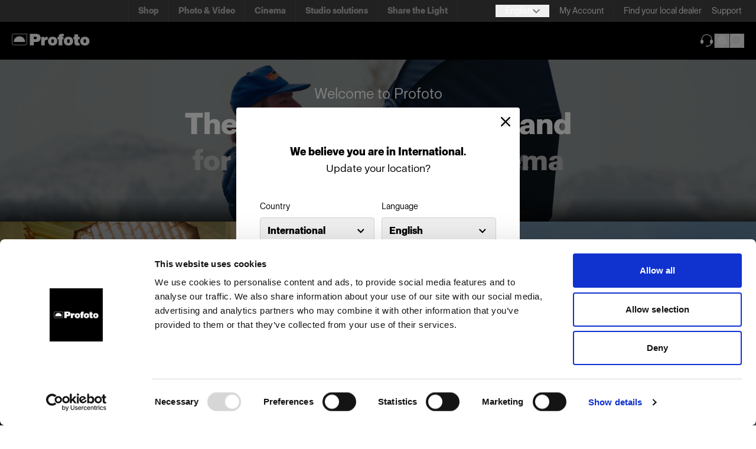

--- FILE ---
content_type: text/css
request_url: https://www.profoto.com/css/output.css?v=JamLoOxM4oEEEMaUyh-y8_J7V5qAc_gNa6_ots9CFkQ
body_size: 18496
content:
/*! @import */
/*! tailwindcss v3.4.3 | MIT License | https://tailwindcss.com*/*,:after,:before{box-sizing:border-box;border:0 solid #e5e5e5}:after,:before{--tw-content:""}:host,html{line-height:1.5;-webkit-text-size-adjust:100%;-moz-tab-size:4;-o-tab-size:4;tab-size:4;font-family:ui-sans-serif,system-ui,sans-serif,Apple Color Emoji,Segoe UI Emoji,Segoe UI Symbol,Noto Color Emoji;font-feature-settings:normal;font-variation-settings:normal;-webkit-tap-highlight-color:transparent}body{margin:0;line-height:inherit}hr{height:0;color:inherit;border-top-width:1px}abbr:where([title]){-webkit-text-decoration:underline dotted;text-decoration:underline dotted}h1,h2,h3,h4,h5,h6{font-size:inherit;font-weight:inherit}a{color:inherit;text-decoration:inherit}b,strong{font-weight:bolder}code,kbd,pre,samp{font-family:ui-monospace,SFMono-Regular,Menlo,Monaco,Consolas,Liberation Mono,Courier New,monospace;font-feature-settings:normal;font-variation-settings:normal;font-size:1em}small{font-size:80%}sub,sup{font-size:75%;line-height:0;position:relative;vertical-align:initial}sub{bottom:-.25em}sup{top:-.5em}table{text-indent:0;border-color:inherit;border-collapse:collapse}button,input,optgroup,select,textarea{font-family:inherit;font-feature-settings:inherit;font-variation-settings:inherit;font-size:100%;font-weight:inherit;line-height:inherit;letter-spacing:inherit;color:inherit;margin:0;padding:0}button,select{text-transform:none}button,input:where([type=button]),input:where([type=reset]),input:where([type=submit]){-webkit-appearance:button;background-color:initial;background-image:none}:-moz-focusring{outline:auto}:-moz-ui-invalid{box-shadow:none}progress{vertical-align:initial}::-webkit-inner-spin-button,::-webkit-outer-spin-button{height:auto}[type=search]{-webkit-appearance:textfield;outline-offset:-2px}::-webkit-search-decoration{-webkit-appearance:none}::-webkit-file-upload-button{-webkit-appearance:button;font:inherit}summary{display:list-item}blockquote,dd,dl,figure,h1,h2,h3,h4,h5,h6,hr,p,pre{margin:0}fieldset{margin:0}fieldset,legend{padding:0}menu,ol,ul{list-style:none;margin:0;padding:0}dialog{padding:0}textarea{resize:vertical}input::-moz-placeholder,textarea::-moz-placeholder{opacity:1;color:#a3a3a3}input::placeholder,textarea::placeholder{opacity:1;color:#a3a3a3}[role=button],button{cursor:pointer}:disabled{cursor:default}audio,canvas,embed,iframe,img,object,svg,video{display:block;vertical-align:middle}img,video{max-width:100%;height:auto}[hidden]{display:none}*{scrollbar-color:auto;scrollbar-width:auto}html{font-family:ProfotoSans,sans-serif;-webkit-font-smoothing:antialiased;-moz-osx-font-smoothing:grayscale;scroll-behavior:smooth}h1{margin-bottom:.25rem;font-size:1.875rem;font-weight:700;line-height:1.25}@media (min-width:768px){h1{font-size:3rem}}h2{font-size:1.75rem;font-weight:700;line-height:1.25}@media (min-width:768px){h2{font-size:2.5rem}.group.column h2{font-size:1.75rem}}h3{font-size:1.25rem;font-weight:700}@media (min-width:768px){h3{font-size:1.875rem}.group.column h3{font-size:1.25rem}}h4{font-size:1.125rem;font-weight:700}@media (min-width:768px){h4{font-size:1.5rem}}h5{font-size:.875rem;font-weight:700}@media (min-width:768px){h5{font-size:1.25rem}}h6{font-size:.875rem;font-weight:700}@media (min-width:768px){h6{font-size:1.125rem}}p{font-size:1rem;line-height:1.5}@media (min-width:768px){p{font-size:1.25rem}.group.column p{font-size:1rem}}b,strong{font-weight:700}hr{width:100%}blockquote>p{font-size:1.375rem;font-weight:700;line-height:1.4rem}@media (min-width:768px){blockquote>p{font-size:2.5rem;line-height:2.5rem}}body{overscroll-behavior-y:none;overscroll-behavior-x:none}*,::backdrop,:after,:before{--tw-border-spacing-x:0;--tw-border-spacing-y:0;--tw-translate-x:0;--tw-translate-y:0;--tw-rotate:0;--tw-skew-x:0;--tw-skew-y:0;--tw-scale-x:1;--tw-scale-y:1;--tw-pan-x: ;--tw-pan-y: ;--tw-pinch-zoom: ;--tw-scroll-snap-strictness:proximity;--tw-gradient-from-position: ;--tw-gradient-via-position: ;--tw-gradient-to-position: ;--tw-ordinal: ;--tw-slashed-zero: ;--tw-numeric-figure: ;--tw-numeric-spacing: ;--tw-numeric-fraction: ;--tw-ring-inset: ;--tw-ring-offset-width:0px;--tw-ring-offset-color:#fff;--tw-ring-color:#3b82f680;--tw-ring-offset-shadow:0 0 #0000;--tw-ring-shadow:0 0 #0000;--tw-shadow:0 0 #0000;--tw-shadow-colored:0 0 #0000;--tw-blur: ;--tw-brightness: ;--tw-contrast: ;--tw-grayscale: ;--tw-hue-rotate: ;--tw-invert: ;--tw-saturate: ;--tw-sepia: ;--tw-drop-shadow: ;--tw-backdrop-blur: ;--tw-backdrop-brightness: ;--tw-backdrop-contrast: ;--tw-backdrop-grayscale: ;--tw-backdrop-hue-rotate: ;--tw-backdrop-invert: ;--tw-backdrop-opacity: ;--tw-backdrop-saturate: ;--tw-backdrop-sepia: ;--tw-contain-size: ;--tw-contain-layout: ;--tw-contain-paint: ;--tw-contain-style: }.\!container{width:100%!important}.container{width:100%}@media (min-width:400px){.\!container{max-width:400px!important}.container{max-width:400px}}@media (min-width:540px){.\!container{max-width:540px!important}.container{max-width:540px}}@media (min-width:768px){.\!container{max-width:768px!important}.container{max-width:768px}}@media (min-width:1024px){.\!container{max-width:1024px!important}.container{max-width:1024px}}@media (min-width:1200px){.\!container{max-width:1200px!important}.container{max-width:1200px}}@media (min-width:1440px){.\!container{max-width:1440px!important}.container{max-width:1440px}}.sr-only{position:absolute;width:1px;height:1px;padding:0;margin:-1px;overflow:hidden;clip:rect(0,0,0,0);white-space:nowrap;border-width:0}.pointer-events-none{pointer-events:none}.visible{visibility:visible}.invisible{visibility:hidden}.collapse{visibility:collapse}.static{position:static}.fixed{position:fixed}.absolute{position:absolute}.relative{position:relative}.sticky{position:sticky}.inset-0{inset:0}.-bottom-\[1px\]{bottom:-1px}.-left-3xl{left:-24px}.-top-32{top:-8rem}.bottom-0{bottom:0}.bottom-6{bottom:1.5rem}.bottom-\[10px\]{bottom:10px}.bottom-\[1px\]{bottom:1px}.bottom-\[2px\]{bottom:2px}.bottom-sm{bottom:6px}.bottom-xs{bottom:4px}.left-0{left:0}.left-\[-2\.75rem\]{left:-2.75rem}.left-\[-999px\]{left:-999px}.left-\[14px\]{left:14px}.left-\[15\%\]{left:15%}.left-auto{left:auto}.left-sm{left:6px}.left-xl{left:16px}.right-0{right:0}.right-2{right:.5rem}.right-3{right:.75rem}.right-4xl{right:32px}.right-6{right:1.5rem}.right-\[-5px\]{right:-5px}.right-lg{right:12px}.right-sm{right:6px}.right-xl{right:16px}.top-0{top:0}.top-1\/2{top:50%}.top-2{top:.5rem}.top-20{top:5rem}.top-3{top:.75rem}.top-\[16\%\]{top:16%}.top-\[2\.31rem\]{top:2.31rem}.top-auto{top:auto}.top-full{top:100%}.top-xl{top:16px}.\!z-20{z-index:20!important}.-z-10{z-index:-10}.z-0{z-index:0}.z-10{z-index:10}.z-20{z-index:20}.z-30{z-index:30}.z-50{z-index:50}.z-\[1002\]{z-index:1002}.z-\[100\]{z-index:100}.z-\[70\]{z-index:70}.z-\[9999\]{z-index:9999}.z-\[999\]{z-index:999}.col-span-1{grid-column:span 1/span 1}.col-span-2{grid-column:span 2/span 2}.row-span-1{grid-row:span 1/span 1}.row-span-2{grid-row:span 2/span 2}.m-0{margin:0}.m-lg{margin:12px}.m-md{margin:8px}.m-sm{margin:6px}.m-xl{margin:16px}.m-xs{margin:4px}.mx-0{margin-left:0;margin-right:0}.mx-auto{margin-left:auto;margin-right:auto}.my-0{margin-top:0;margin-bottom:0}.my-2{margin-top:.5rem;margin-bottom:.5rem}.my-3{margin-top:.75rem;margin-bottom:.75rem}.my-4{margin-top:1rem;margin-bottom:1rem}.my-\[15px\]{margin-top:15px;margin-bottom:15px}.my-md{margin-top:8px;margin-bottom:8px}.my-sm{margin-top:6px;margin-bottom:6px}.my-xl{margin-top:16px;margin-bottom:16px}.-ml-1{margin-left:-.25rem}.-mt-3xl{margin-top:-24px}.-mt-\[2px\]{margin-top:-2px}.mb-0{margin-bottom:0}.mb-1{margin-bottom:.25rem}.mb-10{margin-bottom:2.5rem}.mb-12{margin-bottom:3rem}.mb-2{margin-bottom:.5rem}.mb-2\.5{margin-bottom:.625rem}.mb-2xl{margin-bottom:20px}.mb-3{margin-bottom:.75rem}.mb-3xl{margin-bottom:24px}.mb-4{margin-bottom:1rem}.mb-4xl{margin-bottom:32px}.mb-5{margin-bottom:1.25rem}.mb-5xl{margin-bottom:40px}.mb-6{margin-bottom:1.5rem}.mb-7{margin-bottom:1.75rem}.mb-8{margin-bottom:2rem}.mb-\[1px\]{margin-bottom:1px}.mb-lg{margin-bottom:12px}.mb-md{margin-bottom:8px}.mb-sm{margin-bottom:6px}.mb-xl{margin-bottom:16px}.mb-xs{margin-bottom:4px}.mb-xxs{margin-bottom:2px}.ml-1{margin-left:.25rem}.ml-2{margin-left:.5rem}.ml-5{margin-left:1.25rem}.ml-auto{margin-left:auto}.ml-md{margin-left:8px}.ml-xl{margin-left:16px}.ml-xxs{margin-left:2px}.mr-0{margin-right:0}.mr-10{margin-right:2.5rem}.mr-2{margin-right:.5rem}.mr-2\.5{margin-right:.625rem}.mr-2xl{margin-right:20px}.mr-3{margin-right:.75rem}.mr-4{margin-right:1rem}.mr-5{margin-right:1.25rem}.mr-6xl{margin-right:48px}.mr-7xl{margin-right:64px}.mr-8{margin-right:2rem}.mr-9xl{margin-right:96px}.mr-\[12\.5rem\]{margin-right:12.5rem}.mr-\[12px\]{margin-right:12px}.mr-\[2px\]{margin-right:2px}.mr-auto{margin-right:auto}.mr-lg{margin-right:12px}.mr-md{margin-right:8px}.mr-sm{margin-right:6px}.mr-xl{margin-right:16px}.mr-xxs{margin-right:2px}.mt-0{margin-top:0}.mt-1{margin-top:.25rem}.mt-10{margin-top:2.5rem}.mt-2{margin-top:.5rem}.mt-2xl{margin-top:20px}.mt-3xl{margin-top:24px}.mt-4{margin-top:1rem}.mt-4xl{margin-top:32px}.mt-5{margin-top:1.25rem}.mt-5xl{margin-top:40px}.mt-6{margin-top:1.5rem}.mt-7{margin-top:1.75rem}.mt-8{margin-top:2rem}.mt-\[5px\]{margin-top:5px}.mt-auto{margin-top:auto}.mt-lg{margin-top:12px}.mt-md{margin-top:8px}.mt-xl{margin-top:16px}.mt-xs{margin-top:4px}.box-content{box-sizing:initial}.line-clamp-3{overflow:hidden;display:-webkit-box;-webkit-box-orient:vertical;-webkit-line-clamp:3}.block{display:block}.inline-block{display:inline-block}.inline{display:inline}.\!flex{display:flex!important}.flex{display:flex}.inline-flex{display:inline-flex}.table{display:table}.grid{display:grid}.hidden{display:none}.aspect-1\/1{aspect-ratio:1/1}.aspect-16\/9{aspect-ratio:16/9}.aspect-2\/1{aspect-ratio:2/1}.aspect-2\/3{aspect-ratio:2/3}.aspect-3\/1{aspect-ratio:3/1}.aspect-3\/2{aspect-ratio:3/2}.aspect-4\/1{aspect-ratio:4/1}.aspect-4\/3{aspect-ratio:4/3}.aspect-5\/1{aspect-ratio:5/1}.aspect-9\/16{aspect-ratio:9/16}.aspect-\[6\/1\]{aspect-ratio:6/1}.aspect-\[inherit\]{aspect-ratio:inherit}.aspect-auto{aspect-ratio:auto}.aspect-square{aspect-ratio:1/1}.aspect-video{aspect-ratio:16/9}.h-0{height:0}.h-1{height:.25rem}.h-1\.5{height:.375rem}.h-1\/2{height:50%}.h-1\/3{height:33.333333%}.h-1\/4{height:25%}.h-1\/5{height:20%}.h-1\/6{height:16.666667%}.h-10{height:2.5rem}.h-12{height:3rem}.h-16{height:4rem}.h-2{height:.5rem}.h-2\/3{height:66.666667%}.h-20{height:5rem}.h-2xl{height:20px}.h-3{height:.75rem}.h-4{height:1rem}.h-40{height:10rem}.h-5{height:1.25rem}.h-6{height:1.5rem}.h-7xl{height:64px}.h-8{height:2rem}.h-\[1022px\]{height:1022px}.h-\[110vh\]{height:110vh}.h-\[11px\]{height:11px}.h-\[150px\]{height:150px}.h-\[162px\]{height:162px}.h-\[21\.75rem\]{height:21.75rem}.h-\[23px\]{height:23px}.h-\[24px\]{height:24px}.h-\[253px\]{height:253px}.h-\[28\.75rem\]{height:28.75rem}.h-\[305px\]{height:305px}.h-\[31px\]{height:31px}.h-\[36px\]{height:36px}.h-\[400px\]{height:400px}.h-\[40dvh\]{height:40dvh}.h-\[44px\]{height:44px}.h-\[500px\]{height:500px}.h-\[50px\]{height:50px}.h-\[5rem\]{height:5rem}.h-\[60px\]{height:60px}.h-\[75px\]{height:75px}.h-\[80px\]{height:80px}.h-\[860px\]{height:860px}.h-\[90\%\]{height:90%}.h-\[93dvh\]{height:93dvh}.h-auto{height:auto}.h-full{height:100%}.max-h-0{max-height:0}.max-h-40{max-height:10rem}.max-h-44{max-height:11rem}.max-h-\[1000px\]{max-height:1000px}.max-h-\[2000px\]{max-height:2000px}.max-h-\[40vh\]{max-height:40vh}.max-h-dvh{max-height:100dvh}.max-h-full{max-height:100%}.max-h-none{max-height:none}.min-h-11{min-height:2.75rem}.min-h-56{min-height:14rem}.min-h-6xl{min-height:48px}.min-h-\[100dvh\]{min-height:100dvh}.min-h-\[135px\]{min-height:135px}.min-h-\[430px\]{min-height:430px}.min-h-\[520px\]{min-height:520px}.min-h-\[588px\]{min-height:588px}.min-h-\[60px\]{min-height:60px}.min-h-\[64px\]{min-height:64px}.min-h-\[75dvh\]{min-height:75dvh}.min-h-\[800px\]{min-height:800px}.min-h-\[80dvh\]{min-height:80dvh}.min-h-dvh{min-height:100dvh}.min-h-full{min-height:100%}.min-h-screen{min-height:100vh}.\!w-6{width:1.5rem!important}.w-0{width:0}.w-1{width:.25rem}.w-1\.5{width:.375rem}.w-1\/2{width:50%}.w-1\/4{width:25%}.w-10\/12{width:83.333333%}.w-11\/12{width:91.666667%}.w-12{width:3rem}.w-16{width:4rem}.w-2{width:.5rem}.w-20{width:5rem}.w-3{width:.75rem}.w-3\/4{width:75%}.w-4{width:1rem}.w-40{width:10rem}.w-5{width:1.25rem}.w-52{width:13rem}.w-6{width:1.5rem}.w-8{width:2rem}.w-\[-webkit-fill-available\]{width:-webkit-fill-available}.w-\[0\.625rem\]{width:.625rem}.w-\[0\.75rem\]{width:.75rem}.w-\[0\.875rem\]{width:.875rem}.w-\[0\.9375rem\]{width:.9375rem}.w-\[1090px\]{width:1090px}.w-\[11px\]{width:11px}.w-\[140px\]{width:140px}.w-\[179px\]{width:179px}.w-\[220px\]{width:220px}.w-\[234px\]{width:234px}.w-\[23px\]{width:23px}.w-\[24px\]{width:24px}.w-\[40\%\]{width:40%}.w-\[400\%\]{width:400%}.w-\[504px\]{width:504px}.w-\[50px\]{width:50px}.w-\[5rem\]{width:5rem}.w-\[60px\]{width:60px}.w-\[652px\]{width:652px}.w-\[70\%\]{width:70%}.w-\[75px\]{width:75px}.w-auto{width:auto}.w-fit{width:-moz-fit-content;width:fit-content}.w-full{width:100%}.w-max{width:-moz-max-content;width:max-content}.w-px{width:1px}.min-w-36{min-width:9rem}.min-w-52{min-width:13rem}.min-w-72{min-width:18rem}.min-w-\[15rem\]{min-width:15rem}.min-w-\[20px\]{min-width:20px}.min-w-\[229px\]{min-width:229px}.min-w-\[87px\]{min-width:87px}.min-w-full{min-width:100%}.max-w-0{max-width:0}.max-w-2xl{max-width:42rem}.max-w-36{max-width:9rem}.max-w-3xl{max-width:48rem}.max-w-5xl{max-width:64rem}.max-w-6xl{max-width:72rem}.max-w-72{max-width:18rem}.max-w-7xl{max-width:80rem}.max-w-\[1920px\]{max-width:1920px}.max-w-\[240px\]{max-width:240px}.max-w-\[504px\]{max-width:504px}.max-w-\[781px\]{max-width:781px}.max-w-\[90px\]{max-width:90px}.max-w-full{max-width:100%}.max-w-md{max-width:28rem}.max-w-none{max-width:none}.max-w-screen-2xl{max-width:1440px}.max-w-sm{max-width:24rem}.max-w-xl{max-width:36rem}.max-w-xs{max-width:20rem}.flex-1{flex:1 1 0%}.shrink{flex-shrink:1}.shrink-0{flex-shrink:0}.flex-grow,.grow{flex-grow:1}.grow-0{flex-grow:0}.basis-1\/3,.basis-2\/6{flex-basis:33.333333%}.basis-5\/6{flex-basis:83.333333%}.basis-\[320px\]{flex-basis:320px}.basis-\[35\%\]{flex-basis:35%}.basis-\[calc\(50\%-20px\)\]{flex-basis:calc(50% - 20px)}.basis-full{flex-basis:100%}.basis-xl{flex-basis:16px}.border-collapse{border-collapse:collapse}.-translate-y-1\/2{--tw-translate-y:-50%}.-translate-y-1\/2,.-translate-y-7{transform:translate(var(--tw-translate-x),var(--tw-translate-y)) rotate(var(--tw-rotate)) skewX(var(--tw-skew-x)) skewY(var(--tw-skew-y)) scaleX(var(--tw-scale-x)) scaleY(var(--tw-scale-y))}.-translate-y-7{--tw-translate-y:-1.75rem}.translate-x-0{--tw-translate-x:0px}.translate-x-0,.translate-x-full{transform:translate(var(--tw-translate-x),var(--tw-translate-y)) rotate(var(--tw-rotate)) skewX(var(--tw-skew-x)) skewY(var(--tw-skew-y)) scaleX(var(--tw-scale-x)) scaleY(var(--tw-scale-y))}.translate-x-full{--tw-translate-x:100%}.translate-y-1{--tw-translate-y:0.25rem}.translate-y-1,.translate-y-1\.5{transform:translate(var(--tw-translate-x),var(--tw-translate-y)) rotate(var(--tw-rotate)) skewX(var(--tw-skew-x)) skewY(var(--tw-skew-y)) scaleX(var(--tw-scale-x)) scaleY(var(--tw-scale-y))}.translate-y-1\.5{--tw-translate-y:0.375rem}.translate-y-full{--tw-translate-y:100%}.-rotate-90,.translate-y-full{transform:translate(var(--tw-translate-x),var(--tw-translate-y)) rotate(var(--tw-rotate)) skewX(var(--tw-skew-x)) skewY(var(--tw-skew-y)) scaleX(var(--tw-scale-x)) scaleY(var(--tw-scale-y))}.-rotate-90{--tw-rotate:-90deg}.rotate-180{--tw-rotate:180deg}.rotate-180,.rotate-90{transform:translate(var(--tw-translate-x),var(--tw-translate-y)) rotate(var(--tw-rotate)) skewX(var(--tw-skew-x)) skewY(var(--tw-skew-y)) scaleX(var(--tw-scale-x)) scaleY(var(--tw-scale-y))}.rotate-90{--tw-rotate:90deg}.scale-0{--tw-scale-x:0;--tw-scale-y:0}.scale-0,.scale-105{transform:translate(var(--tw-translate-x),var(--tw-translate-y)) rotate(var(--tw-rotate)) skewX(var(--tw-skew-x)) skewY(var(--tw-skew-y)) scaleX(var(--tw-scale-x)) scaleY(var(--tw-scale-y))}.scale-105{--tw-scale-x:1.05;--tw-scale-y:1.05}.transform{transform:translate(var(--tw-translate-x),var(--tw-translate-y)) rotate(var(--tw-rotate)) skewX(var(--tw-skew-x)) skewY(var(--tw-skew-y)) scaleX(var(--tw-scale-x)) scaleY(var(--tw-scale-y))}.transform-gpu{transform:translate3d(var(--tw-translate-x),var(--tw-translate-y),0) rotate(var(--tw-rotate)) skewX(var(--tw-skew-x)) skewY(var(--tw-skew-y)) scaleX(var(--tw-scale-x)) scaleY(var(--tw-scale-y))}@keyframes added-to-cart{0%{opacity:0}to{opacity:1}}.animate-added-to-cart{animation:added-to-cart .3s ease-out .75s forwards,grow 1s linear .75s forwards}@keyframes appear-from-bottom{0%{transform:translateY(100%)}to{transform:translateY(0)}}.animate-appear-from-bottom{animation:appear-from-bottom .15s ease-in-out}@keyframes appear-from-right{0%{transform:translateX(100%)}to{transform:translateX(0)}}.animate-appear-from-right{animation:appear-from-right .15s ease-in-out}@keyframes grow{0%{max-height:0dvh}to{max-height:100dvh}}.animate-grow{animation:grow .25s ease forwards}@keyframes lightbox-appear{0%{transform:scale(0);opacity:0}to{transform:scale(1);opacity:1}}.animate-lightbox-appear{animation:lightbox-appear .3s ease}@keyframes pulse{50%{opacity:.5}}.animate-pulse{animation:pulse 2s cubic-bezier(.4,0,.6,1) infinite}@keyframes shrink{0%{max-height:100dvh}to{max-height:0dvh}}.animate-shrink{animation:shrink .2s ease forwards}@keyframes spin{to{transform:rotate(1turn)}}.animate-spin{animation:spin 1s linear infinite}.cursor-default{cursor:default}.cursor-pointer{cursor:pointer}.select-none{-webkit-user-select:none;-moz-user-select:none;user-select:none}.snap-x{scroll-snap-type:x var(--tw-scroll-snap-strictness)}.snap-mandatory{--tw-scroll-snap-strictness:mandatory}.snap-proximity{--tw-scroll-snap-strictness:proximity}.snap-start{scroll-snap-align:start}.snap-center{scroll-snap-align:center}.list-disc{list-style-type:disc}.appearance-none{-webkit-appearance:none;-moz-appearance:none;appearance:none}.grid-flow-row{grid-auto-flow:row}.grid-cols-1{grid-template-columns:repeat(1,minmax(0,1fr))}.grid-cols-2{grid-template-columns:repeat(2,minmax(0,1fr))}.grid-cols-4{grid-template-columns:repeat(4,minmax(0,1fr))}.grid-rows-2{grid-template-rows:repeat(2,minmax(0,1fr))}.grid-rows-4{grid-template-rows:repeat(4,minmax(0,1fr))}.flex-row{flex-direction:row}.flex-col{flex-direction:column}.flex-col-reverse{flex-direction:column-reverse}.flex-wrap{flex-wrap:wrap}.flex-nowrap{flex-wrap:nowrap}.place-items-start{place-items:start}.place-items-center{place-items:center}.content-center{align-content:center}.content-end{align-content:flex-end}.items-start{align-items:flex-start}.items-end{align-items:flex-end}.items-center{align-items:center}.items-baseline{align-items:baseline}.items-stretch{align-items:stretch}.\!justify-start{justify-content:flex-start!important}.justify-start{justify-content:flex-start}.justify-end{justify-content:flex-end}.justify-center{justify-content:center}.justify-between{justify-content:space-between}.justify-stretch{justify-content:stretch}.justify-items-start{justify-items:start}.justify-items-end{justify-items:end}.justify-items-center{justify-items:center}.gap-0{gap:0}.gap-1{gap:.25rem}.gap-10{gap:2.5rem}.gap-14{gap:3.5rem}.gap-2{gap:.5rem}.gap-2\.5{gap:.625rem}.gap-2xl{gap:20px}.gap-3{gap:.75rem}.gap-3xl{gap:24px}.gap-4{gap:1rem}.gap-4xl{gap:32px}.gap-7xl{gap:64px}.gap-\[0\.62rem\]{gap:.62rem}.gap-lg{gap:12px}.gap-md{gap:8px}.gap-sm{gap:6px}.gap-xl{gap:16px}.gap-xs{gap:4px}.gap-x-10{-moz-column-gap:2.5rem;column-gap:2.5rem}.gap-x-xl{-moz-column-gap:16px;column-gap:16px}.gap-y-2xl{row-gap:20px}.gap-y-3{row-gap:.75rem}.gap-y-3xl{row-gap:24px}.gap-y-5xl{row-gap:40px}.gap-y-xl{row-gap:16px}.space-y-4>:not([hidden])~:not([hidden]){--tw-space-y-reverse:0;margin-top:calc(1rem*(1 - var(--tw-space-y-reverse)));margin-bottom:calc(1rem*var(--tw-space-y-reverse))}.divide-x>:not([hidden])~:not([hidden]){--tw-divide-x-reverse:0;border-right-width:calc(1px*var(--tw-divide-x-reverse));border-left-width:calc(1px*(1 - var(--tw-divide-x-reverse)))}.divide-y>:not([hidden])~:not([hidden]){--tw-divide-y-reverse:0;border-top-width:calc(1px*(1 - var(--tw-divide-y-reverse)));border-bottom-width:calc(1px*var(--tw-divide-y-reverse))}.divide-black>:not([hidden])~:not([hidden]){--tw-divide-opacity:1;border-color:rgb(0 0 0/var(--tw-divide-opacity))}.divide-gray-600>:not([hidden])~:not([hidden]){--tw-divide-opacity:1;border-color:rgb(82 82 82/var(--tw-divide-opacity))}.divide-opacity-0>:not([hidden])~:not([hidden]){--tw-divide-opacity:0}.divide-opacity-10>:not([hidden])~:not([hidden]){--tw-divide-opacity:0.1}.divide-opacity-100>:not([hidden])~:not([hidden]){--tw-divide-opacity:1}.divide-opacity-15>:not([hidden])~:not([hidden]){--tw-divide-opacity:0.15}.divide-opacity-20>:not([hidden])~:not([hidden]){--tw-divide-opacity:0.2}.divide-opacity-25>:not([hidden])~:not([hidden]){--tw-divide-opacity:0.25}.divide-opacity-30>:not([hidden])~:not([hidden]){--tw-divide-opacity:0.3}.divide-opacity-35>:not([hidden])~:not([hidden]){--tw-divide-opacity:0.35}.divide-opacity-40>:not([hidden])~:not([hidden]){--tw-divide-opacity:0.4}.divide-opacity-45>:not([hidden])~:not([hidden]){--tw-divide-opacity:0.45}.divide-opacity-5>:not([hidden])~:not([hidden]){--tw-divide-opacity:0.05}.divide-opacity-50>:not([hidden])~:not([hidden]){--tw-divide-opacity:0.5}.divide-opacity-55>:not([hidden])~:not([hidden]){--tw-divide-opacity:0.55}.divide-opacity-60>:not([hidden])~:not([hidden]){--tw-divide-opacity:0.6}.divide-opacity-65>:not([hidden])~:not([hidden]){--tw-divide-opacity:0.65}.divide-opacity-70>:not([hidden])~:not([hidden]){--tw-divide-opacity:0.7}.divide-opacity-75>:not([hidden])~:not([hidden]){--tw-divide-opacity:0.75}.divide-opacity-80>:not([hidden])~:not([hidden]){--tw-divide-opacity:0.8}.divide-opacity-85>:not([hidden])~:not([hidden]){--tw-divide-opacity:0.85}.divide-opacity-90>:not([hidden])~:not([hidden]){--tw-divide-opacity:0.9}.divide-opacity-95>:not([hidden])~:not([hidden]){--tw-divide-opacity:0.95}.place-self-start{place-self:start}.self-start{align-self:flex-start}.self-center{align-self:center}.self-stretch{align-self:stretch}.justify-self-start{justify-self:start}.justify-self-center{justify-self:center}.overflow-auto{overflow:auto}.overflow-hidden{overflow:hidden}.overflow-visible{overflow:visible}.overflow-x-auto{overflow-x:auto}.overflow-y-auto{overflow-y:auto}.overflow-x-hidden{overflow-x:hidden}.overflow-y-hidden{overflow-y:hidden}.overflow-x-scroll{overflow-x:scroll}.overflow-y-scroll{overflow-y:scroll}.whitespace-nowrap{white-space:nowrap}.break-words{overflow-wrap:break-word}.rounded{border-radius:.25rem}.rounded-\[inherit\]{border-radius:inherit}.rounded-full{border-radius:100%}.rounded-none{border-radius:0}.rounded-sm{border-radius:6px}.rounded-xs{border-radius:4px}.rounded-b-\[inherit\]{border-bottom-right-radius:inherit;border-bottom-left-radius:inherit}.rounded-b-none{border-bottom-right-radius:0;border-bottom-left-radius:0}.rounded-b-xs{border-bottom-right-radius:4px;border-bottom-left-radius:4px}.rounded-t{border-top-left-radius:.25rem;border-top-right-radius:.25rem}.rounded-t-\[inherit\]{border-top-left-radius:inherit;border-top-right-radius:inherit}.rounded-t-md{border-top-left-radius:8px;border-top-right-radius:8px}.rounded-t-none{border-top-left-radius:0;border-top-right-radius:0}.rounded-t-xl{border-top-left-radius:12px;border-top-right-radius:12px}.rounded-t-xs{border-top-left-radius:4px;border-top-right-radius:4px}.rounded-bl-xs{border-bottom-left-radius:4px}.rounded-br-xs{border-bottom-right-radius:4px}.rounded-tl-xs{border-top-left-radius:4px}.rounded-tr-xs{border-top-right-radius:4px}.border{border-width:1px}.border-2{border-width:2px}.border-b{border-bottom-width:1px}.border-b-2{border-bottom-width:2px}.border-b-4{border-bottom-width:4px}.border-b-\[1px\]{border-bottom-width:1px}.border-r{border-right-width:1px}.border-t{border-top-width:1px}.border-t-0{border-top-width:0}.border-dashed{border-style:dashed}.\!border-\[lightgrey\]{--tw-border-opacity:1!important;border-color:rgb(211 211 211/var(--tw-border-opacity))!important}.\!border-purchase-500{--tw-border-opacity:1!important;border-color:rgb(14 113 241/var(--tw-border-opacity))!important}.border-\[\#707070\]{--tw-border-opacity:1;border-color:rgb(112 112 112/var(--tw-border-opacity))}.border-\[\#DCDCDC\]{--tw-border-opacity:1;border-color:rgb(220 220 220/var(--tw-border-opacity))}.border-\[\#F4F4F4\]{--tw-border-opacity:1;border-color:rgb(244 244 244/var(--tw-border-opacity))}.border-\[\#b4b4b4\]{--tw-border-opacity:1;border-color:rgb(180 180 180/var(--tw-border-opacity))}.border-\[\#e5e5e5\]{--tw-border-opacity:1;border-color:rgb(229 229 229/var(--tw-border-opacity))}.border-\[\#f4f4f4\]{--tw-border-opacity:1;border-color:rgb(244 244 244/var(--tw-border-opacity))}.border-\[7F7F7F\]{border-color:7F7F7F}.border-\[lightgrey\]{--tw-border-opacity:1;border-color:rgb(211 211 211/var(--tw-border-opacity))}.border-black,.border-button-secondary{--tw-border-opacity:1;border-color:rgb(0 0 0/var(--tw-border-opacity))}.border-disabled-gray{--tw-border-opacity:1;border-color:rgb(220 220 220/var(--tw-border-opacity))}.border-error-100{--tw-border-opacity:1;border-color:rgb(246 214 218/var(--tw-border-opacity))}.border-error-500{--tw-border-opacity:1;border-color:rgb(212 50 72/var(--tw-border-opacity))}.border-gray-100{--tw-border-opacity:1;border-color:rgb(245 245 245/var(--tw-border-opacity))}.border-gray-150{--tw-border-opacity:1;border-color:rgb(237 237 237/var(--tw-border-opacity))}.border-gray-200{--tw-border-opacity:1;border-color:rgb(229 229 229/var(--tw-border-opacity))}.border-gray-250{--tw-border-opacity:1;border-color:rgb(222 222 222/var(--tw-border-opacity))}.border-gray-300{--tw-border-opacity:1;border-color:rgb(214 214 214/var(--tw-border-opacity))}.border-gray-400{--tw-border-opacity:1;border-color:rgb(163 163 163/var(--tw-border-opacity))}.border-gray-500{--tw-border-opacity:1;border-color:rgb(115 115 115/var(--tw-border-opacity))}.border-gray-600{--tw-border-opacity:1;border-color:rgb(82 82 82/var(--tw-border-opacity))}.border-gray-700{--tw-border-opacity:1;border-color:rgb(66 66 66/var(--tw-border-opacity))}.border-gray-850{--tw-border-opacity:1;border-color:rgb(29 29 29/var(--tw-border-opacity))}.border-light-gray{--tw-border-opacity:1;border-color:rgb(244 244 244/var(--tw-border-opacity))}.border-primary{--tw-border-opacity:1;border-color:rgb(29 29 29/var(--tw-border-opacity))}.border-profoto-silver\/50{border-color:#b4b4b480}.border-secondary{--tw-border-opacity:1;border-color:rgb(180 180 180/var(--tw-border-opacity))}.border-secondary\/20{border-color:#b4b4b433}.border-slate-950{--tw-border-opacity:1;border-color:rgb(2 6 23/var(--tw-border-opacity))}.border-success-100{--tw-border-opacity:1;border-color:rgb(207 229 208/var(--tw-border-opacity))}.border-white{--tw-border-opacity:1;border-color:rgb(255 255 255/var(--tw-border-opacity))}.border-white\/0{border-color:#fff0}.border-b-transparent{border-bottom-color:#0000}.border-opacity-0{--tw-border-opacity:0}.border-opacity-10{--tw-border-opacity:0.1}.border-opacity-100{--tw-border-opacity:1}.border-opacity-15{--tw-border-opacity:0.15}.border-opacity-20{--tw-border-opacity:0.2}.border-opacity-25{--tw-border-opacity:0.25}.border-opacity-30{--tw-border-opacity:0.3}.border-opacity-35{--tw-border-opacity:0.35}.border-opacity-40{--tw-border-opacity:0.4}.border-opacity-45{--tw-border-opacity:0.45}.border-opacity-5{--tw-border-opacity:0.05}.border-opacity-50{--tw-border-opacity:0.5}.border-opacity-55{--tw-border-opacity:0.55}.border-opacity-60{--tw-border-opacity:0.6}.border-opacity-65{--tw-border-opacity:0.65}.border-opacity-70{--tw-border-opacity:0.7}.border-opacity-75{--tw-border-opacity:0.75}.border-opacity-80{--tw-border-opacity:0.8}.border-opacity-85{--tw-border-opacity:0.85}.border-opacity-90{--tw-border-opacity:0.9}.border-opacity-95{--tw-border-opacity:0.95}.\!bg-error-500{--tw-bg-opacity:1!important;background-color:rgb(212 50 72/var(--tw-bg-opacity))!important}.\!bg-purchase-500{--tw-bg-opacity:1!important;background-color:rgb(14 113 241/var(--tw-bg-opacity))!important}.bg-\[\#000000cc\]{background-color:#000c}.bg-\[\#0D1013\]{--tw-bg-opacity:1;background-color:rgb(13 16 19/var(--tw-bg-opacity))}.bg-\[\#181b21\]{--tw-bg-opacity:1;background-color:rgb(24 27 33/var(--tw-bg-opacity))}.bg-\[\#BFBFBF\]{--tw-bg-opacity:1;background-color:rgb(191 191 191/var(--tw-bg-opacity))}.bg-\[\#DBDBDB\]{--tw-bg-opacity:1;background-color:rgb(219 219 219/var(--tw-bg-opacity))}.bg-\[\#F4F4F4\],.bg-\[\#f4f4f4\]{--tw-bg-opacity:1;background-color:rgb(244 244 244/var(--tw-bg-opacity))}.bg-\[\#f8f6f7\]{--tw-bg-opacity:1;background-color:rgb(248 246 247/var(--tw-bg-opacity))}.bg-\[\#f9f9f9\]{--tw-bg-opacity:1;background-color:rgb(249 249 249/var(--tw-bg-opacity))}.bg-black{--tw-bg-opacity:1;background-color:rgb(0 0 0/var(--tw-bg-opacity))}.bg-black\/45{background-color:#00000073}.bg-black\/50{background-color:#00000080}.bg-darkest-gray{--tw-bg-opacity:1;background-color:rgb(10 12 15/var(--tw-bg-opacity))}.bg-disabled-gray{--tw-bg-opacity:1;background-color:rgb(220 220 220/var(--tw-bg-opacity))}.bg-error-50{--tw-bg-opacity:1;background-color:rgb(251 235 237/var(--tw-bg-opacity))}.bg-error-500{--tw-bg-opacity:1;background-color:rgb(212 50 72/var(--tw-bg-opacity))}.bg-gray-100{--tw-bg-opacity:1;background-color:rgb(245 245 245/var(--tw-bg-opacity))}.bg-gray-150{--tw-bg-opacity:1;background-color:rgb(237 237 237/var(--tw-bg-opacity))}.bg-gray-50{--tw-bg-opacity:1;background-color:rgb(250 250 250/var(--tw-bg-opacity))}.bg-gray-600{--tw-bg-opacity:1;background-color:rgb(82 82 82/var(--tw-bg-opacity))}.bg-gray-700{--tw-bg-opacity:1;background-color:rgb(66 66 66/var(--tw-bg-opacity))}.bg-gray-75{--tw-bg-opacity:1;background-color:rgb(249 249 249/var(--tw-bg-opacity))}.bg-gray-850{--tw-bg-opacity:1;background-color:rgb(29 29 29/var(--tw-bg-opacity))}.bg-gray-950{--tw-bg-opacity:1;background-color:rgb(15 15 15/var(--tw-bg-opacity))}.bg-light-gray{--tw-bg-opacity:1;background-color:rgb(244 244 244/var(--tw-bg-opacity))}.bg-primary{--tw-bg-opacity:1;background-color:rgb(0 0 0/var(--tw-bg-opacity))}.bg-primary-active{--tw-bg-opacity:1;background-color:rgb(20 20 20/var(--tw-bg-opacity))}.bg-profoto-silver{--tw-bg-opacity:1;background-color:rgb(180 180 180/var(--tw-bg-opacity))}.bg-purchase-500{--tw-bg-opacity:1;background-color:rgb(14 113 241/var(--tw-bg-opacity))}.bg-secondary{--tw-bg-opacity:1;background-color:rgb(255 255 255/var(--tw-bg-opacity))}.bg-success-50{--tw-bg-opacity:1;background-color:rgb(231 242 231/var(--tw-bg-opacity))}.bg-transparent{background-color:initial}.bg-white{--tw-bg-opacity:1;background-color:rgb(255 255 255/var(--tw-bg-opacity))}.bg-opacity-0{--tw-bg-opacity:0}.bg-opacity-10{--tw-bg-opacity:0.1}.bg-opacity-100{--tw-bg-opacity:1}.bg-opacity-15{--tw-bg-opacity:0.15}.bg-opacity-20{--tw-bg-opacity:0.2}.bg-opacity-25{--tw-bg-opacity:0.25}.bg-opacity-30{--tw-bg-opacity:0.3}.bg-opacity-35{--tw-bg-opacity:0.35}.bg-opacity-40{--tw-bg-opacity:0.4}.bg-opacity-45{--tw-bg-opacity:0.45}.bg-opacity-5{--tw-bg-opacity:0.05}.bg-opacity-50{--tw-bg-opacity:0.5}.bg-opacity-55{--tw-bg-opacity:0.55}.bg-opacity-60{--tw-bg-opacity:0.6}.bg-opacity-65{--tw-bg-opacity:0.65}.bg-opacity-70{--tw-bg-opacity:0.7}.bg-opacity-75{--tw-bg-opacity:0.75}.bg-opacity-80{--tw-bg-opacity:0.8}.bg-opacity-85{--tw-bg-opacity:0.85}.bg-opacity-90{--tw-bg-opacity:0.9}.bg-opacity-95{--tw-bg-opacity:0.95}.bg-gradient-to-b{background-image:linear-gradient(to bottom,var(--tw-gradient-stops))}.bg-gradient-to-l{background-image:linear-gradient(to left,var(--tw-gradient-stops))}.bg-gradient-to-r{background-image:linear-gradient(to right,var(--tw-gradient-stops))}.bg-gradient-to-t{background-image:linear-gradient(to top,var(--tw-gradient-stops))}.bg-gradient-to-tr{background-image:linear-gradient(to top right,var(--tw-gradient-stops))}.from-black\/15{--tw-gradient-from:#00000026 var(--tw-gradient-from-position);--tw-gradient-to:#0000 var(--tw-gradient-to-position);--tw-gradient-stops:var(--tw-gradient-from),var(--tw-gradient-to)}.from-light-gray{--tw-gradient-from:#f4f4f4 var(--tw-gradient-from-position);--tw-gradient-to:#f4f4f400 var(--tw-gradient-to-position);--tw-gradient-stops:var(--tw-gradient-from),var(--tw-gradient-to)}.from-transparent{--tw-gradient-from:#0000 var(--tw-gradient-from-position);--tw-gradient-to:#0000 var(--tw-gradient-to-position);--tw-gradient-stops:var(--tw-gradient-from),var(--tw-gradient-to)}.from-white{--tw-gradient-from:#fff var(--tw-gradient-from-position);--tw-gradient-to:#fff0 var(--tw-gradient-to-position);--tw-gradient-stops:var(--tw-gradient-from),var(--tw-gradient-to)}.to-gradient-black{--tw-gradient-to:#0a0c0fe6 var(--tw-gradient-to-position)}.to-gray-850{--tw-gradient-to:#1d1d1d var(--tw-gradient-to-position)}.to-transparent{--tw-gradient-to:#0000 var(--tw-gradient-to-position)}.bg-\[length\:12px_12px\]{background-size:12px 12px}.bg-cover{background-size:cover}.bg-\[center_center\],.bg-center{background-position:50%}.bg-no-repeat{background-repeat:no-repeat}.fill-black{fill:#000}.fill-current{fill:currentColor}.fill-gray-850{fill:#1d1d1d}.stroke-current{stroke:currentColor}.object-contain{-o-object-fit:contain;object-fit:contain}.object-cover{-o-object-fit:cover;object-fit:cover}.object-center{-o-object-position:center;object-position:center}.object-top{-o-object-position:top;object-position:top}.p-0{padding:0}.p-10{padding:2.5rem}.p-2{padding:.5rem}.p-2xl{padding:20px}.p-3xl{padding:24px}.p-4{padding:1rem}.p-5{padding:1.25rem}.p-5xl{padding:40px}.p-6{padding:1.5rem}.p-8{padding:2rem}.p-\[1\.7rem\]{padding:1.7rem}.p-lg{padding:12px}.p-md{padding:8px}.p-sm{padding:6px}.p-xl{padding:16px}.p-xs{padding:4px}.\!px-0{padding-left:0!important;padding-right:0!important}.px-0{padding-left:0;padding-right:0}.px-1{padding-left:.25rem;padding-right:.25rem}.px-1\.5{padding-left:.375rem;padding-right:.375rem}.px-2{padding-left:.5rem;padding-right:.5rem}.px-2xl{padding-left:20px;padding-right:20px}.px-3{padding-left:.75rem;padding-right:.75rem}.px-3xl{padding-left:24px;padding-right:24px}.px-4{padding-left:1rem;padding-right:1rem}.px-4xl{padding-left:32px;padding-right:32px}.px-5{padding-left:1.25rem;padding-right:1.25rem}.px-5xl{padding-left:40px;padding-right:40px}.px-6{padding-left:1.5rem;padding-right:1.5rem}.px-6xl{padding-left:48px;padding-right:48px}.px-\[0\.6rem\]{padding-left:.6rem;padding-right:.6rem}.px-\[0\.88rem\]{padding-left:.88rem;padding-right:.88rem}.px-\[1\.12rem\]{padding-left:1.12rem;padding-right:1.12rem}.px-\[1\.38rem\]{padding-left:1.38rem;padding-right:1.38rem}.px-\[11px\]{padding-left:11px;padding-right:11px}.px-\[15px\]{padding-left:15px;padding-right:15px}.px-\[30px\]{padding-left:30px;padding-right:30px}.px-lg{padding-left:12px;padding-right:12px}.px-md{padding-left:8px;padding-right:8px}.px-sm{padding-left:6px;padding-right:6px}.px-xl{padding-left:16px;padding-right:16px}.px-xs{padding-left:4px;padding-right:4px}.py-1{padding-top:.25rem;padding-bottom:.25rem}.py-10{padding-top:2.5rem;padding-bottom:2.5rem}.py-2{padding-top:.5rem;padding-bottom:.5rem}.py-2\.5{padding-top:.625rem;padding-bottom:.625rem}.py-20{padding-top:5rem;padding-bottom:5rem}.py-2xl{padding-top:20px;padding-bottom:20px}.py-3{padding-top:.75rem;padding-bottom:.75rem}.py-3xl{padding-top:24px;padding-bottom:24px}.py-4{padding-top:1rem;padding-bottom:1rem}.py-4xl{padding-top:32px;padding-bottom:32px}.py-5{padding-top:1.25rem;padding-bottom:1.25rem}.py-5xl{padding-top:40px;padding-bottom:40px}.py-6{padding-top:1.5rem;padding-bottom:1.5rem}.py-6xl{padding-top:48px;padding-bottom:48px}.py-7{padding-top:1.75rem;padding-bottom:1.75rem}.py-7xl{padding-top:64px;padding-bottom:64px}.py-8{padding-top:2rem;padding-bottom:2rem}.py-8xl{padding-top:80px;padding-bottom:80px}.py-9{padding-top:2.25rem;padding-bottom:2.25rem}.py-\[0\.62rem\]{padding-top:.62rem;padding-bottom:.62rem}.py-\[0\.63rem\]{padding-top:.63rem;padding-bottom:.63rem}.py-\[0\.9375rem\]{padding-top:.9375rem;padding-bottom:.9375rem}.py-\[10px\]{padding-top:10px;padding-bottom:10px}.py-\[5px\]{padding-top:5px;padding-bottom:5px}.py-lg{padding-top:12px;padding-bottom:12px}.py-md{padding-top:8px;padding-bottom:8px}.py-sm{padding-top:6px;padding-bottom:6px}.py-xl{padding-top:16px;padding-bottom:16px}.py-xs{padding-top:4px;padding-bottom:4px}.pb-0{padding-bottom:0}.pb-1{padding-bottom:.25rem}.pb-11xl{padding-bottom:160px}.pb-12{padding-bottom:3rem}.pb-2{padding-bottom:.5rem}.pb-2\.5{padding-bottom:.625rem}.pb-2xl{padding-bottom:20px}.pb-3xl{padding-bottom:24px}.pb-4{padding-bottom:1rem}.pb-4xl{padding-bottom:32px}.pb-5xl{padding-bottom:40px}.pb-6{padding-bottom:1.5rem}.pb-6xl{padding-bottom:48px}.pb-7{padding-bottom:1.75rem}.pb-7xl{padding-bottom:64px}.pb-9xl{padding-bottom:96px}.pb-\[30px\]{padding-bottom:30px}.pb-lg{padding-bottom:12px}.pb-md{padding-bottom:8px}.pb-xl{padding-bottom:16px}.pb-xs{padding-bottom:4px}.pl-0{padding-left:0}.pl-1{padding-left:.25rem}.pl-16{padding-left:4rem}.pl-2{padding-left:.5rem}.pl-2\.5{padding-left:.625rem}.pl-2xl{padding-left:20px}.pl-3{padding-left:.75rem}.pl-5xl{padding-left:40px}.pl-\[49px\]{padding-left:49px}.pl-lg{padding-left:12px}.pl-xl{padding-left:16px}.pr-0{padding-right:0}.pr-2xl{padding-right:20px}.pr-3{padding-right:.75rem}.pr-3\.5{padding-right:.875rem}.pr-3xl{padding-right:24px}.pr-4xl{padding-right:32px}.pr-5{padding-right:1.25rem}.pr-5xl{padding-right:40px}.pr-md{padding-right:8px}.pr-xl{padding-right:16px}.pt-0{padding-top:0}.pt-10{padding-top:2.5rem}.pt-11xl{padding-top:160px}.pt-12{padding-top:3rem}.pt-16{padding-top:4rem}.pt-2{padding-top:.5rem}.pt-2\.5{padding-top:.625rem}.pt-2xl{padding-top:20px}.pt-3{padding-top:.75rem}.pt-3xl{padding-top:24px}.pt-4xl{padding-top:32px}.pt-5{padding-top:1.25rem}.pt-5xl{padding-top:40px}.pt-6{padding-top:1.5rem}.pt-6xl{padding-top:48px}.pt-7xl{padding-top:64px}.pt-9xl{padding-top:96px}.pt-\[48px\]{padding-top:48px}.pt-\[875px\]{padding-top:875px}.pt-\[88\%\]{padding-top:88%}.pt-lg{padding-top:12px}.pt-xl{padding-top:16px}.text-left{text-align:left}.text-center{text-align:center}.text-right{text-align:right}.align-top{vertical-align:top}.align-middle{vertical-align:middle}.\!font-ProfotoSans{font-family:ProfotoSans!important}.font-ProfotoSans{font-family:ProfotoSans}.\!text-base{font-size:1rem!important}.text-2\.5xl{font-size:1.75rem}.text-2xl{font-size:1.5rem}.text-2xs{font-size:.75rem}.text-3xl{font-size:1.875rem}.text-3xs{font-size:.688rem}.text-\[0\.875rem\]{font-size:.875rem}.text-\[14px\]{font-size:14px}.text-\[2\.25rem\]{font-size:2.25rem}.text-\[7px\]{font-size:7px}.text-base{font-size:1rem}.text-lg{font-size:1.125rem}.text-sm{font-size:.875rem}.text-xl{font-size:1.25rem}.text-xs{font-size:.8125rem}.font-bold{font-weight:700}.font-extralight{font-weight:200}.font-normal{font-weight:400}.font-semibold{font-weight:600}.uppercase{text-transform:uppercase}.not-italic{font-style:normal}.leading-100{line-height:100%}.leading-110{line-height:110%}.leading-120{line-height:120%}.leading-150{line-height:150%}.leading-\[1\.2\]{line-height:1.2}.leading-none{line-height:1}.leading-normal{line-height:1.5}.tracking-wide{letter-spacing:.025em}.\!text-black{--tw-text-opacity:1!important;color:rgb(0 0 0/var(--tw-text-opacity))!important}.\!text-purchase-500{--tw-text-opacity:1!important;color:rgb(14 113 241/var(--tw-text-opacity))!important}.text-\[\#A2A2A2\],.text-\[\#a2a2a2\]{--tw-text-opacity:1;color:rgb(162 162 162/var(--tw-text-opacity))}.text-\[\#b4b4b4\]{--tw-text-opacity:1;color:rgb(180 180 180/var(--tw-text-opacity))}.text-black{--tw-text-opacity:1;color:rgb(0 0 0/var(--tw-text-opacity))}.text-dark-gray{--tw-text-opacity:1;color:rgb(162 162 162/var(--tw-text-opacity))}.text-disabled-gray{--tw-text-opacity:1;color:rgb(220 220 220/var(--tw-text-opacity))}.text-error-450{--tw-text-opacity:1;color:rgb(216 71 90/var(--tw-text-opacity))}.text-error-500{--tw-text-opacity:1;color:rgb(212 50 72/var(--tw-text-opacity))}.text-error-550{--tw-text-opacity:1;color:rgb(191 45 65/var(--tw-text-opacity))}.text-gray-200{--tw-text-opacity:1;color:rgb(229 229 229/var(--tw-text-opacity))}.text-gray-400{--tw-text-opacity:1;color:rgb(163 163 163/var(--tw-text-opacity))}.text-gray-500{--tw-text-opacity:1;color:rgb(115 115 115/var(--tw-text-opacity))}.text-gray-600{--tw-text-opacity:1;color:rgb(82 82 82/var(--tw-text-opacity))}.text-inverted{--tw-text-opacity:1;color:rgb(0 0 0/var(--tw-text-opacity))}.text-primary{--tw-text-opacity:1;color:rgb(255 255 255/var(--tw-text-opacity))}.text-profoto-silver,.text-secondary{--tw-text-opacity:1;color:rgb(180 180 180/var(--tw-text-opacity))}.text-success-500{--tw-text-opacity:1;color:rgb(15 127 18/var(--tw-text-opacity))}.text-tertiary{--tw-text-opacity:1;color:rgb(115 115 115/var(--tw-text-opacity))}.text-white{--tw-text-opacity:1;color:rgb(255 255 255/var(--tw-text-opacity))}.text-white\/0{color:#fff0}.text-opacity-0{--tw-text-opacity:0}.text-opacity-10{--tw-text-opacity:0.1}.text-opacity-100{--tw-text-opacity:1}.text-opacity-15{--tw-text-opacity:0.15}.text-opacity-20{--tw-text-opacity:0.2}.text-opacity-25{--tw-text-opacity:0.25}.text-opacity-30{--tw-text-opacity:0.3}.text-opacity-35{--tw-text-opacity:0.35}.text-opacity-40{--tw-text-opacity:0.4}.text-opacity-45{--tw-text-opacity:0.45}.text-opacity-5{--tw-text-opacity:0.05}.text-opacity-50{--tw-text-opacity:0.5}.text-opacity-55{--tw-text-opacity:0.55}.text-opacity-60{--tw-text-opacity:0.6}.text-opacity-65{--tw-text-opacity:0.65}.text-opacity-70{--tw-text-opacity:0.7}.text-opacity-75{--tw-text-opacity:0.75}.text-opacity-80{--tw-text-opacity:0.8}.text-opacity-85{--tw-text-opacity:0.85}.text-opacity-90{--tw-text-opacity:0.9}.text-opacity-95{--tw-text-opacity:0.95}.underline{text-decoration-line:underline}.line-through{text-decoration-line:line-through}.placeholder-opacity-0::-moz-placeholder{--tw-placeholder-opacity:0}.placeholder-opacity-0::placeholder{--tw-placeholder-opacity:0}.placeholder-opacity-10::-moz-placeholder{--tw-placeholder-opacity:0.1}.placeholder-opacity-10::placeholder{--tw-placeholder-opacity:0.1}.placeholder-opacity-100::-moz-placeholder{--tw-placeholder-opacity:1}.placeholder-opacity-100::placeholder{--tw-placeholder-opacity:1}.placeholder-opacity-15::-moz-placeholder{--tw-placeholder-opacity:0.15}.placeholder-opacity-15::placeholder{--tw-placeholder-opacity:0.15}.placeholder-opacity-20::-moz-placeholder{--tw-placeholder-opacity:0.2}.placeholder-opacity-20::placeholder{--tw-placeholder-opacity:0.2}.placeholder-opacity-25::-moz-placeholder{--tw-placeholder-opacity:0.25}.placeholder-opacity-25::placeholder{--tw-placeholder-opacity:0.25}.placeholder-opacity-30::-moz-placeholder{--tw-placeholder-opacity:0.3}.placeholder-opacity-30::placeholder{--tw-placeholder-opacity:0.3}.placeholder-opacity-35::-moz-placeholder{--tw-placeholder-opacity:0.35}.placeholder-opacity-35::placeholder{--tw-placeholder-opacity:0.35}.placeholder-opacity-40::-moz-placeholder{--tw-placeholder-opacity:0.4}.placeholder-opacity-40::placeholder{--tw-placeholder-opacity:0.4}.placeholder-opacity-45::-moz-placeholder{--tw-placeholder-opacity:0.45}.placeholder-opacity-45::placeholder{--tw-placeholder-opacity:0.45}.placeholder-opacity-5::-moz-placeholder{--tw-placeholder-opacity:0.05}.placeholder-opacity-5::placeholder{--tw-placeholder-opacity:0.05}.placeholder-opacity-50::-moz-placeholder{--tw-placeholder-opacity:0.5}.placeholder-opacity-50::placeholder{--tw-placeholder-opacity:0.5}.placeholder-opacity-55::-moz-placeholder{--tw-placeholder-opacity:0.55}.placeholder-opacity-55::placeholder{--tw-placeholder-opacity:0.55}.placeholder-opacity-60::-moz-placeholder{--tw-placeholder-opacity:0.6}.placeholder-opacity-60::placeholder{--tw-placeholder-opacity:0.6}.placeholder-opacity-65::-moz-placeholder{--tw-placeholder-opacity:0.65}.placeholder-opacity-65::placeholder{--tw-placeholder-opacity:0.65}.placeholder-opacity-70::-moz-placeholder{--tw-placeholder-opacity:0.7}.placeholder-opacity-70::placeholder{--tw-placeholder-opacity:0.7}.placeholder-opacity-75::-moz-placeholder{--tw-placeholder-opacity:0.75}.placeholder-opacity-75::placeholder{--tw-placeholder-opacity:0.75}.placeholder-opacity-80::-moz-placeholder{--tw-placeholder-opacity:0.8}.placeholder-opacity-80::placeholder{--tw-placeholder-opacity:0.8}.placeholder-opacity-85::-moz-placeholder{--tw-placeholder-opacity:0.85}.placeholder-opacity-85::placeholder{--tw-placeholder-opacity:0.85}.placeholder-opacity-90::-moz-placeholder{--tw-placeholder-opacity:0.9}.placeholder-opacity-90::placeholder{--tw-placeholder-opacity:0.9}.placeholder-opacity-95::-moz-placeholder{--tw-placeholder-opacity:0.95}.placeholder-opacity-95::placeholder{--tw-placeholder-opacity:0.95}.opacity-0{opacity:0}.opacity-10{opacity:.1}.opacity-100{opacity:1}.opacity-15{opacity:.15}.opacity-20{opacity:.2}.opacity-25{opacity:.25}.opacity-30{opacity:.3}.opacity-35{opacity:.35}.opacity-40{opacity:.4}.opacity-45{opacity:.45}.opacity-5{opacity:.05}.opacity-50{opacity:.5}.opacity-55{opacity:.55}.opacity-60{opacity:.6}.opacity-65{opacity:.65}.opacity-70{opacity:.7}.opacity-75{opacity:.75}.opacity-80{opacity:.8}.opacity-85{opacity:.85}.opacity-90{opacity:.9}.opacity-95{opacity:.95}.mix-blend-difference{mix-blend-mode:difference}.shadow-2xl{--tw-shadow:0 25px 50px -12px #00000040;--tw-shadow-colored:0 25px 50px -12px var(--tw-shadow-color)}.shadow-2xl,.shadow-\[4px_4px_6px_2px_rgba\(0\2c 0\2c 0\2c \.5\)\]{box-shadow:var(--tw-ring-offset-shadow,0 0 #0000),var(--tw-ring-shadow,0 0 #0000),var(--tw-shadow)}.shadow-\[4px_4px_6px_2px_rgba\(0\2c 0\2c 0\2c \.5\)\]{--tw-shadow:4px 4px 6px 2px #00000080;--tw-shadow-colored:4px 4px 6px 2px var(--tw-shadow-color)}.shadow-md{--tw-shadow:0 4px 6px -1px #0000001a,0 2px 4px -2px #0000001a;--tw-shadow-colored:0 4px 6px -1px var(--tw-shadow-color),0 2px 4px -2px var(--tw-shadow-color)}.shadow-md,.shadow-sm{box-shadow:var(--tw-ring-offset-shadow,0 0 #0000),var(--tw-ring-shadow,0 0 #0000),var(--tw-shadow)}.shadow-sm{--tw-shadow:0 1px 2px 0 #0000000d;--tw-shadow-colored:0 1px 2px 0 var(--tw-shadow-color)}.shadow-xs{--tw-shadow:0px 1px 2px 0px #1018280d;--tw-shadow-colored:0px 1px 2px 0px var(--tw-shadow-color);box-shadow:var(--tw-ring-offset-shadow,0 0 #0000),var(--tw-ring-shadow,0 0 #0000),var(--tw-shadow)}.outline-none{outline:2px solid #0000;outline-offset:2px}.outline-offset-0{outline-offset:0}.outline-offset-1{outline-offset:1px}.ring-opacity-0{--tw-ring-opacity:0}.ring-opacity-10{--tw-ring-opacity:0.1}.ring-opacity-100{--tw-ring-opacity:1}.ring-opacity-15{--tw-ring-opacity:0.15}.ring-opacity-20{--tw-ring-opacity:0.2}.ring-opacity-25{--tw-ring-opacity:0.25}.ring-opacity-30{--tw-ring-opacity:0.3}.ring-opacity-35{--tw-ring-opacity:0.35}.ring-opacity-40{--tw-ring-opacity:0.4}.ring-opacity-45{--tw-ring-opacity:0.45}.ring-opacity-5{--tw-ring-opacity:0.05}.ring-opacity-50{--tw-ring-opacity:0.5}.ring-opacity-55{--tw-ring-opacity:0.55}.ring-opacity-60{--tw-ring-opacity:0.6}.ring-opacity-65{--tw-ring-opacity:0.65}.ring-opacity-70{--tw-ring-opacity:0.7}.ring-opacity-75{--tw-ring-opacity:0.75}.ring-opacity-80{--tw-ring-opacity:0.8}.ring-opacity-85{--tw-ring-opacity:0.85}.ring-opacity-90{--tw-ring-opacity:0.9}.ring-opacity-95{--tw-ring-opacity:0.95}.blur-md{--tw-blur:blur(12px)}.blur-md,.blur-sm{filter:var(--tw-blur) var(--tw-brightness) var(--tw-contrast) var(--tw-grayscale) var(--tw-hue-rotate) var(--tw-invert) var(--tw-saturate) var(--tw-sepia) var(--tw-drop-shadow)}.blur-sm{--tw-blur:blur(4px)}.brightness-75{--tw-brightness:brightness(.75)}.brightness-75,.drop-shadow-2xl{filter:var(--tw-blur) var(--tw-brightness) var(--tw-contrast) var(--tw-grayscale) var(--tw-hue-rotate) var(--tw-invert) var(--tw-saturate) var(--tw-sepia) var(--tw-drop-shadow)}.drop-shadow-2xl{--tw-drop-shadow:drop-shadow(0 25px 25px #00000026)}.drop-shadow-md{--tw-drop-shadow:drop-shadow(0 4px 3px #00000012) drop-shadow(0 2px 2px #0000000f)}.drop-shadow-md,.invert{filter:var(--tw-blur) var(--tw-brightness) var(--tw-contrast) var(--tw-grayscale) var(--tw-hue-rotate) var(--tw-invert) var(--tw-saturate) var(--tw-sepia) var(--tw-drop-shadow)}.invert{--tw-invert:invert(100%)}.filter{filter:var(--tw-blur) var(--tw-brightness) var(--tw-contrast) var(--tw-grayscale) var(--tw-hue-rotate) var(--tw-invert) var(--tw-saturate) var(--tw-sepia) var(--tw-drop-shadow)}.backdrop-opacity-0{--tw-backdrop-opacity:opacity(0)}.backdrop-opacity-0,.backdrop-opacity-10{-webkit-backdrop-filter:var(--tw-backdrop-blur) var(--tw-backdrop-brightness) var(--tw-backdrop-contrast) var(--tw-backdrop-grayscale) var(--tw-backdrop-hue-rotate) var(--tw-backdrop-invert) var(--tw-backdrop-opacity) var(--tw-backdrop-saturate) var(--tw-backdrop-sepia);backdrop-filter:var(--tw-backdrop-blur) var(--tw-backdrop-brightness) var(--tw-backdrop-contrast) var(--tw-backdrop-grayscale) var(--tw-backdrop-hue-rotate) var(--tw-backdrop-invert) var(--tw-backdrop-opacity) var(--tw-backdrop-saturate) var(--tw-backdrop-sepia)}.backdrop-opacity-10{--tw-backdrop-opacity:opacity(0.1)}.backdrop-opacity-100{--tw-backdrop-opacity:opacity(1)}.backdrop-opacity-100,.backdrop-opacity-15{-webkit-backdrop-filter:var(--tw-backdrop-blur) var(--tw-backdrop-brightness) var(--tw-backdrop-contrast) var(--tw-backdrop-grayscale) var(--tw-backdrop-hue-rotate) var(--tw-backdrop-invert) var(--tw-backdrop-opacity) var(--tw-backdrop-saturate) var(--tw-backdrop-sepia);backdrop-filter:var(--tw-backdrop-blur) var(--tw-backdrop-brightness) var(--tw-backdrop-contrast) var(--tw-backdrop-grayscale) var(--tw-backdrop-hue-rotate) var(--tw-backdrop-invert) var(--tw-backdrop-opacity) var(--tw-backdrop-saturate) var(--tw-backdrop-sepia)}.backdrop-opacity-15{--tw-backdrop-opacity:opacity(0.15)}.backdrop-opacity-20{--tw-backdrop-opacity:opacity(0.2)}.backdrop-opacity-20,.backdrop-opacity-25{-webkit-backdrop-filter:var(--tw-backdrop-blur) var(--tw-backdrop-brightness) var(--tw-backdrop-contrast) var(--tw-backdrop-grayscale) var(--tw-backdrop-hue-rotate) var(--tw-backdrop-invert) var(--tw-backdrop-opacity) var(--tw-backdrop-saturate) var(--tw-backdrop-sepia);backdrop-filter:var(--tw-backdrop-blur) var(--tw-backdrop-brightness) var(--tw-backdrop-contrast) var(--tw-backdrop-grayscale) var(--tw-backdrop-hue-rotate) var(--tw-backdrop-invert) var(--tw-backdrop-opacity) var(--tw-backdrop-saturate) var(--tw-backdrop-sepia)}.backdrop-opacity-25{--tw-backdrop-opacity:opacity(0.25)}.backdrop-opacity-30{--tw-backdrop-opacity:opacity(0.3)}.backdrop-opacity-30,.backdrop-opacity-35{-webkit-backdrop-filter:var(--tw-backdrop-blur) var(--tw-backdrop-brightness) var(--tw-backdrop-contrast) var(--tw-backdrop-grayscale) var(--tw-backdrop-hue-rotate) var(--tw-backdrop-invert) var(--tw-backdrop-opacity) var(--tw-backdrop-saturate) var(--tw-backdrop-sepia);backdrop-filter:var(--tw-backdrop-blur) var(--tw-backdrop-brightness) var(--tw-backdrop-contrast) var(--tw-backdrop-grayscale) var(--tw-backdrop-hue-rotate) var(--tw-backdrop-invert) var(--tw-backdrop-opacity) var(--tw-backdrop-saturate) var(--tw-backdrop-sepia)}.backdrop-opacity-35{--tw-backdrop-opacity:opacity(0.35)}.backdrop-opacity-40{--tw-backdrop-opacity:opacity(0.4)}.backdrop-opacity-40,.backdrop-opacity-45{-webkit-backdrop-filter:var(--tw-backdrop-blur) var(--tw-backdrop-brightness) var(--tw-backdrop-contrast) var(--tw-backdrop-grayscale) var(--tw-backdrop-hue-rotate) var(--tw-backdrop-invert) var(--tw-backdrop-opacity) var(--tw-backdrop-saturate) var(--tw-backdrop-sepia);backdrop-filter:var(--tw-backdrop-blur) var(--tw-backdrop-brightness) var(--tw-backdrop-contrast) var(--tw-backdrop-grayscale) var(--tw-backdrop-hue-rotate) var(--tw-backdrop-invert) var(--tw-backdrop-opacity) var(--tw-backdrop-saturate) var(--tw-backdrop-sepia)}.backdrop-opacity-45{--tw-backdrop-opacity:opacity(0.45)}.backdrop-opacity-5{--tw-backdrop-opacity:opacity(0.05)}.backdrop-opacity-5,.backdrop-opacity-50{-webkit-backdrop-filter:var(--tw-backdrop-blur) var(--tw-backdrop-brightness) var(--tw-backdrop-contrast) var(--tw-backdrop-grayscale) var(--tw-backdrop-hue-rotate) var(--tw-backdrop-invert) var(--tw-backdrop-opacity) var(--tw-backdrop-saturate) var(--tw-backdrop-sepia);backdrop-filter:var(--tw-backdrop-blur) var(--tw-backdrop-brightness) var(--tw-backdrop-contrast) var(--tw-backdrop-grayscale) var(--tw-backdrop-hue-rotate) var(--tw-backdrop-invert) var(--tw-backdrop-opacity) var(--tw-backdrop-saturate) var(--tw-backdrop-sepia)}.backdrop-opacity-50{--tw-backdrop-opacity:opacity(0.5)}.backdrop-opacity-55{--tw-backdrop-opacity:opacity(0.55)}.backdrop-opacity-55,.backdrop-opacity-60{-webkit-backdrop-filter:var(--tw-backdrop-blur) var(--tw-backdrop-brightness) var(--tw-backdrop-contrast) var(--tw-backdrop-grayscale) var(--tw-backdrop-hue-rotate) var(--tw-backdrop-invert) var(--tw-backdrop-opacity) var(--tw-backdrop-saturate) var(--tw-backdrop-sepia);backdrop-filter:var(--tw-backdrop-blur) var(--tw-backdrop-brightness) var(--tw-backdrop-contrast) var(--tw-backdrop-grayscale) var(--tw-backdrop-hue-rotate) var(--tw-backdrop-invert) var(--tw-backdrop-opacity) var(--tw-backdrop-saturate) var(--tw-backdrop-sepia)}.backdrop-opacity-60{--tw-backdrop-opacity:opacity(0.6)}.backdrop-opacity-65{--tw-backdrop-opacity:opacity(0.65)}.backdrop-opacity-65,.backdrop-opacity-70{-webkit-backdrop-filter:var(--tw-backdrop-blur) var(--tw-backdrop-brightness) var(--tw-backdrop-contrast) var(--tw-backdrop-grayscale) var(--tw-backdrop-hue-rotate) var(--tw-backdrop-invert) var(--tw-backdrop-opacity) var(--tw-backdrop-saturate) var(--tw-backdrop-sepia);backdrop-filter:var(--tw-backdrop-blur) var(--tw-backdrop-brightness) var(--tw-backdrop-contrast) var(--tw-backdrop-grayscale) var(--tw-backdrop-hue-rotate) var(--tw-backdrop-invert) var(--tw-backdrop-opacity) var(--tw-backdrop-saturate) var(--tw-backdrop-sepia)}.backdrop-opacity-70{--tw-backdrop-opacity:opacity(0.7)}.backdrop-opacity-75{--tw-backdrop-opacity:opacity(0.75)}.backdrop-opacity-75,.backdrop-opacity-80{-webkit-backdrop-filter:var(--tw-backdrop-blur) var(--tw-backdrop-brightness) var(--tw-backdrop-contrast) var(--tw-backdrop-grayscale) var(--tw-backdrop-hue-rotate) var(--tw-backdrop-invert) var(--tw-backdrop-opacity) var(--tw-backdrop-saturate) var(--tw-backdrop-sepia);backdrop-filter:var(--tw-backdrop-blur) var(--tw-backdrop-brightness) var(--tw-backdrop-contrast) var(--tw-backdrop-grayscale) var(--tw-backdrop-hue-rotate) var(--tw-backdrop-invert) var(--tw-backdrop-opacity) var(--tw-backdrop-saturate) var(--tw-backdrop-sepia)}.backdrop-opacity-80{--tw-backdrop-opacity:opacity(0.8)}.backdrop-opacity-85{--tw-backdrop-opacity:opacity(0.85)}.backdrop-opacity-85,.backdrop-opacity-90{-webkit-backdrop-filter:var(--tw-backdrop-blur) var(--tw-backdrop-brightness) var(--tw-backdrop-contrast) var(--tw-backdrop-grayscale) var(--tw-backdrop-hue-rotate) var(--tw-backdrop-invert) var(--tw-backdrop-opacity) var(--tw-backdrop-saturate) var(--tw-backdrop-sepia);backdrop-filter:var(--tw-backdrop-blur) var(--tw-backdrop-brightness) var(--tw-backdrop-contrast) var(--tw-backdrop-grayscale) var(--tw-backdrop-hue-rotate) var(--tw-backdrop-invert) var(--tw-backdrop-opacity) var(--tw-backdrop-saturate) var(--tw-backdrop-sepia)}.backdrop-opacity-90{--tw-backdrop-opacity:opacity(0.9)}.backdrop-opacity-95{--tw-backdrop-opacity:opacity(0.95);-webkit-backdrop-filter:var(--tw-backdrop-blur) var(--tw-backdrop-brightness) var(--tw-backdrop-contrast) var(--tw-backdrop-grayscale) var(--tw-backdrop-hue-rotate) var(--tw-backdrop-invert) var(--tw-backdrop-opacity) var(--tw-backdrop-saturate) var(--tw-backdrop-sepia);backdrop-filter:var(--tw-backdrop-blur) var(--tw-backdrop-brightness) var(--tw-backdrop-contrast) var(--tw-backdrop-grayscale) var(--tw-backdrop-hue-rotate) var(--tw-backdrop-invert) var(--tw-backdrop-opacity) var(--tw-backdrop-saturate) var(--tw-backdrop-sepia)}.transition{transition-property:color,background-color,border-color,text-decoration-color,fill,stroke,opacity,box-shadow,transform,filter,-webkit-backdrop-filter;transition-property:color,background-color,border-color,text-decoration-color,fill,stroke,opacity,box-shadow,transform,filter,backdrop-filter;transition-property:color,background-color,border-color,text-decoration-color,fill,stroke,opacity,box-shadow,transform,filter,backdrop-filter,-webkit-backdrop-filter;transition-timing-function:cubic-bezier(.4,0,.2,1);transition-duration:.15s}.transition-accordion{transition-property:max-height,margin-bottom,opacity;transition-timing-function:cubic-bezier(.4,0,.2,1);transition-duration:.15s}.transition-all{transition-property:all;transition-timing-function:cubic-bezier(.4,0,.2,1);transition-duration:.15s}.transition-colors{transition-property:color,background-color,border-color,text-decoration-color,fill,stroke;transition-timing-function:cubic-bezier(.4,0,.2,1);transition-duration:.15s}.transition-height{transition-property:height;transition-timing-function:cubic-bezier(.4,0,.2,1);transition-duration:.15s}.transition-max-height{transition-property:max-height;transition-timing-function:cubic-bezier(.4,0,.2,1);transition-duration:.15s}.transition-opacity{transition-property:opacity;transition-timing-function:cubic-bezier(.4,0,.2,1);transition-duration:.15s}.transition-transform{transition-property:transform;transition-timing-function:cubic-bezier(.4,0,.2,1);transition-duration:.15s}.delay-0{transition-delay:0s}.delay-150{transition-delay:.15s}.delay-300{transition-delay:.3s}.duration-100{transition-duration:.1s}.duration-150{transition-duration:.15s}.duration-200{transition-duration:.2s}.duration-300{transition-duration:.3s}.duration-75{transition-duration:75ms}.ease-in-out{transition-timing-function:cubic-bezier(.4,0,.2,1)}.ease-linear{transition-timing-function:linear}.scrollbar-thin::-webkit-scrollbar-track{background-color:var(--scrollbar-track);border-radius:var(--scrollbar-track-radius)}.scrollbar-thin::-webkit-scrollbar-track:hover{background-color:var(--scrollbar-track-hover,var(--scrollbar-track))}.scrollbar-thin::-webkit-scrollbar-track:active{background-color:var(--scrollbar-track-active,var(--scrollbar-track-hover,var(--scrollbar-track)))}.scrollbar-thin::-webkit-scrollbar-thumb{background-color:var(--scrollbar-thumb);border-radius:var(--scrollbar-thumb-radius)}.scrollbar-thin::-webkit-scrollbar-thumb:hover{background-color:var(--scrollbar-thumb-hover,var(--scrollbar-thumb))}.scrollbar-thin::-webkit-scrollbar-thumb:active{background-color:var(--scrollbar-thumb-active,var(--scrollbar-thumb-hover,var(--scrollbar-thumb)))}.scrollbar-thin::-webkit-scrollbar-corner{background-color:var(--scrollbar-corner);border-radius:var(--scrollbar-corner-radius)}.scrollbar-thin::-webkit-scrollbar-corner:hover{background-color:var(--scrollbar-corner-hover,var(--scrollbar-corner))}.scrollbar-thin::-webkit-scrollbar-corner:active{background-color:var(--scrollbar-corner-active,var(--scrollbar-corner-hover,var(--scrollbar-corner)))}.scrollbar-thin{scrollbar-width:thin;scrollbar-color:var(--scrollbar-thumb,initial) var(--scrollbar-track,initial)}.scrollbar-thin::-webkit-scrollbar{display:block;width:8px;height:8px}.scrollbar-track-transparent{--scrollbar-track:#0000!important}@font-face{font-family:ProfotoSans;font-weight:400;src:url(../fonts/ProfotoSans-Regular.woff2) format("woff2"),url(../fonts/ProfotoSans-Regular.woff) format("woff");font-display:block}@font-face{font-family:ProfotoSans;font-weight:700;src:url(../fonts/ProfotoSans-Bold.woff2) format("woff2"),url(../fonts/ProfotoSans-Bold.woff) format("woff");font-display:block}#epi-quickNavigator-logo{display:inline}#epi-quickNavigator{transform:translateY(-36px);transition:all .3s ease-in-out;&:hover{transform:translateY(0)}}@media (prefers-reduced-motion){*{scroll-behavior:auto}}.richtexteditorblock{overflow-x:hidden}.richtexteditorcontent p:has(.normal,.wide,iframe){width:100%}.richtexteditorcontent h2{margin-bottom:.5rem}.richtexteditorcontent p>a:not(.button,.profoto-link),.richtexteditorcontent span>a:not(.button.profoto-link),.richtexteditorcontent>a:not(.button,.profoto-link){font-family:ProfotoSans;font-weight:700;transition:opacity .25s ease;text-decoration-line:underline;text-underline-offset:4px}.richtexteditorcontent p>a:hover,.richtexteditorcontent>a:hover{opacity:.5}.richtexteditorcontent p>ol,.richtexteditorcontent>ol{padding:1rem 0 1rem 1.2rem;line-height:1.875rem;list-style-type:auto}.richtexteditorcontent p>ul,.richtexteditorcontent>ul{padding:1rem 0 1rem 1.2rem;line-height:1.875rem;list-style-type:disc;list-style-position:inside}.richtexteditorcontent>p{margin:0 0 1.75rem;width:100%;line-height:170%}.richtexteditorcontent .normal{width:100%;height:auto;max-width:none;margin-top:1.75rem;margin-left:auto;margin-right:auto}.richtexteditorcontent .wide{width:100vw;max-width:none;margin-left:calc(-50vw + 50%)}.richtexteditorcontent.imported-blogs iframe[src*=vimeo],.richtexteditorcontent.imported-blogs iframe[src*=youtube]{width:100%;height:auto}@media (min-width:768px){.richtexteditorcontent .normal{width:728px}.blog-page .richtexteditorcontent{max-width:35rem!important;padding:0!important}.blog-page .richtexteditorcontent .normal{width:150%;margin-left:-25%}}@media (min-width:1200px){.richtexteditorcontent .normal{width:1120px}.blog-page .richtexteditorcontent{max-width:45rem!important;padding:0!important}}.richtexteditorcontent iframe{max-width:100%;width:100%;aspect-ratio:16/9}.richtexteditorcontent iframe[height*="1"],.richtexteditorcontent iframe[height*="2"],.richtexteditorcontent iframe[height*="3"],.richtexteditorcontent iframe[height*="4"],.richtexteditorcontent iframe[height*="5"],.richtexteditorcontent iframe[height*="6"],.richtexteditorcontent iframe[height*="7"],.richtexteditorcontent iframe[height*="8"],.richtexteditorcontent iframe[height*="9"],.richtexteditorcontent iframe[width*="1"],.richtexteditorcontent iframe[width*="2"],.richtexteditorcontent iframe[width*="3"],.richtexteditorcontent iframe[width*="4"],.richtexteditorcontent iframe[width*="5"],.richtexteditorcontent iframe[width*="6"],.richtexteditorcontent iframe[width*="7"],.richtexteditorcontent iframe[width*="8"],.richtexteditorcontent iframe[width*="9"]{width:revert-layer;height:revert-layer}.mediatextblock p{margin-bottom:10px}.picture-small{height:16px}svg.picture-small{height:16px;width:16px}.picture-medium{height:32px}svg.picture-medium{height:32px;width:32px}.picture-large{height:48px}svg.picture-large{height:48px;width:48px}.stickymenublock{position:sticky;bottom:0;top:-1px;z-index:11;order:-1}@media (min-width:1024px){.stickymenublock{order:0}}.content-align-left{text-align:left;align-items:flex-start}.content-align-right{text-align:right;align-items:flex-end}.content-align-center{text-align:center;align-items:center}.sticky-open-menu{background-image:url("data:image/svg+xml;charset=utf8,%3Csvg%20xmlns%3D%22http%3A%2F%2Fwww.w3.org%2F2000%2Fsvg%22%20viewBox%3D%220 0 32 20%22%3E%3Cpolygon%20fill%3D%22%23FFFFFF%22%20stroke%3D%22%23FFFFFF%22%20points%3D%2228.3547826 0 32 3.67719298 15.9756522 19.7929825 0 3.67719298 3.69391304 0 15.9756522 12.4385965%22%20%3E%3C%2Fpolygon%3E%3C%2Fsvg%3E")}.sticky-open-menu-close{background-image:url("data:image/svg+xml;charset=utf8,%3Csvg%20xmlns%3D%22http%3A%2F%2Fwww.w3.org%2F2000%2Fsvg%22%20viewBox%3D%220 0 32 20%22%3E%3Cpolygon%20fill%3D%22%23FFFFFF%22%20stroke%3D%22%23FFFFFF%22%20points%3D%223.64521739 19.7964912 0 16.1192982 16.0243478 0.00350877193 32 16.1192982 28.306087 19.7964912 16.0243478 7.35789474%22%20%3E%3C%2Fpolygon%3E%3C%2Fsvg%3E")}.open-icon-black{background-image:url("data:image/svg+xml;charset=utf8,%3Csvg%20xmlns%3D%22http%3A%2F%2Fwww.w3.org%2F2000%2Fsvg%22%20viewBox%3D%220 0 32 20%22%3E%3Cpolygon%20fill%3D%22%23000000%22%20stroke%3D%22%23000000%22%20points%3D%2228.3547826 0 32 3.67719298 15.9756522 19.7929825 0 3.67719298 3.69391304 0 15.9756522 12.4385965%22%20%3E%3C%2Fpolygon%3E%3C%2Fsvg%3E")}.close-icon-black{background-image:url("data:image/svg+xml;charset=utf8,%3Csvg%20xmlns%3D%22http%3A%2F%2Fwww.w3.org%2F2000%2Fsvg%22%20viewBox%3D%220 0 32 20%22%3E%3Cpolygon%20fill%3D%22%23000000%22%20stroke%3D%22%23000000%22%20points%3D%223.64521739 19.7964912 0 16.1192982 16.0243478 0.00350877193 32 16.1192982 28.306087 19.7964912 16.0243478 7.35789474%22%20%3E%3C%2Fpolygon%3E%3C%2Fsvg%3E")}.hide-icon-black{background:url("data:image/svg+xml;charset=utf8,%3Csvg%20xmlns%3D%22http%3A%2F%2Fwww.w3.org%2F2000%2Fsvg%22%20viewBox%3D%220 0 20 32%22%3E%3Cpolygon%20fill%3D%22%23000000%22%20stroke%3D%22%23000000%22%20points%3D%2219.7964912 28.3547826 16.1192982 32 0.00350877193 15.9756522 16.1192982 0 19.7964912 3.69391304 7.35789474 15.9756522%22%20%3E%3C%2Fpolygon%3E%3C%2Fsvg%3E") no-repeat 50%}.product-tag-selected{background-image:url("data:image/svg+xml;charset=utf8,%3Csvg%20xmlns%3D%22http%3A%2F%2Fwww.w3.org%2F2000%2Fsvg%22%20viewBox%3D%220 0 76 57%22%3E%3Cpath%20fill%3D%22%23000000%22%20stroke%3D%22%23000000%22%20d%3D%22M65.29,0,75.77,10.48,29.69,56.4,0,26.71,10.62,16.2,29.69,35.41Z%22%20transform%3D%22%22%20fill-rule%3D%22%22%20clip-rule%3D%22%22%20%2F%3E%3C%2Fsvg%3E")}.linkblock svg{overflow:visible}.blog-page .richtexteditorcontent{max-width:35rem;padding:0!important}@media (max-width:768px){.sticky-navigation-container>.sticky-badget+.sticky-badget,.sticky-navigation-container>.sticky-link+.sticky-link{display:none}}.video-container{position:relative;height:32rem;overflow:hidden}.video-bg{width:100%;height:100%;-o-object-fit:cover;object-fit:cover;position:absolute;top:0;left:0;z-index:-1}.shortenImage{min-height:75vh}.video-container-media{position:relative;width:75%;margin:0 auto;overflow:hidden;padding-top:40%;padding-bottom:0}.video-container-media iframe{position:absolute;top:50%;left:50%;transform:translate(-50%,-50%);width:100%;height:100%}.content-overlay{position:relative;z-index:1;color:#fff}.rich-text-quote{font-size:2.5rem;line-height:2.5rem;font-family:ProfotoSans;font-weight:700}.rich-text-preamble{font-size:1.5rem}.h1-size{font-size:3.125rem}.h2-size{font-size:3rem}.h3-size{font-size:1.875rem}.h4-size{font-size:1.5rem}.h5-size{font-size:1.25rem}.h6-size,.short-large{font-size:1.125rem}.short-small{font-size:1rem}.scrollbar-hide::-webkit-scrollbar{display:none}.scrollbar-hide{-ms-overflow-style:none;scrollbar-width:none}input[type=checkbox]{background-color:#f4f4f4;border:1px solid #ccc;width:18px;height:18px;border-radius:3px;accent-color:#0b0b0b}input[type=checkbox]:checked{filter:invert(1)}input[type=search]::-ms-clear,input[type=search]::-ms-reveal{display:none;width:0;height:0}input[type=search]::-webkit-search-cancel-button,input[type=search]::-webkit-search-decoration,input[type=search]::-webkit-search-results-button,input[type=search]::-webkit-search-results-decoration{display:none}input[type=checkbox]:checked:after{background-color:#f4f4f4!important;font-size:70%}@media (max-width:768px){.rich-text-quote{font-size:1.375rem;line-height:1.3rem}.rich-text-preamble{font-size:1.125rem}.short-large{font-size:1rem}.h1-size{font-size:1.875rem}.h2-size{font-size:1.75rem}.h3-size{font-size:1.25rem}.h4-size{font-size:1.125rem}.h5-size,.h6-size{font-size:1rem}}.searchbanner{border-bottom:none;transform:scaleX(0)}.slick-next,.slick-prev{z-index:1!important}.slick-track{display:flex!important;align-items:center;justify-content:center}.searchbanner.transitioned{content:"";border-bottom:2px solid #fff;transform:scaleX(1);transform-origin:100% 50%;transition:transform .5s ease-in-out}.slick-list:has(.testimonial){background-color:#0d1013}details>summary{list-style:none}summary::-webkit-details-marker{display:none}summary:after{background:url(/icons/Arrow-down.svg) no-repeat;transition:filter .3s ease}details[open] summary:after,summary:after{content:"";width:20px;height:20px;display:inline-block}details[open] summary:after{background:url(/icons/Arrow-up.svg) no-repeat}.accordionblock .bg-black summary:after{content:"";background:url(/icons/Arrow-down-white.svg) no-repeat;width:20px;height:20px;display:inline-block;transition:filter .3s ease}.accordionblock .bg-black details[open] summary:after{content:"";background:url(/icons/Arrow-up-white.svg) no-repeat;width:20px;height:20px;display:inline-block}.accordion-summary h3{transition:color .3s ease,transform .3s ease}.accordion-summary:hover h3{color:#555;transform:translateX(-3px)}.accordionblock .bg-black .accordion-summary:hover h3{color:#fff;transform:translateX(-3px)}@media (max-width:768px){.tab-container{display:none}}.modal{display:none;position:fixed;z-index:99;align-content:center;left:0;top:0;width:100%;height:100%;overflow:auto;background-color:#000;background-color:#0006}.modal-content{padding:20px;width:30%}.modal-content,.modal-content-account{background-color:#fefefe;margin:auto;border:1px solid #888}.modal-content-account{padding:40px;width:247px;height:209px;border-radius:4px;display:flex;flex-direction:column;align-items:flex-start;justify-content:center}@media (min-width:768px){.modal-content-account{width:401px;height:201px}}.modal-content-account-text{padding-top:29px}@media (min-width:768px){.modal-content-account-text{padding-top:36px}}.footer-logo{width:180px}.validation-summary-errors{color:#d8475a}.becomeasharethelightmemberblock{--tw-bg-opacity:1;background-color:rgb(0 0 0/var(--tw-bg-opacity))}.accordionblock .becomeasharethelightmemberblock summary:after{content:"";background:url(/icons/Arrow-down-white.svg) no-repeat;width:20px;height:20px;display:inline-block;transition:filter .3s ease}.accordionblock .becomeasharethelightmemberblock details[open] summary:after{content:"";background:url(/icons/Arrow-up-white.svg) no-repeat;width:20px;height:20px;display:inline-block}.accordionblock .becomeasharethelightmemberblock .accordion-summary:hover h3{color:#fff;transform:translateX(-3px)}.share-the-light-create-profile__input{width:100%;border-radius:.25rem;border-width:1px;--tw-border-opacity:1;border-color:rgb(211 211 211/var(--tw-border-opacity));background-color:initial;padding:1rem .5rem 1rem .75rem;font-size:14px;font-weight:400;--tw-text-opacity:1;color:rgb(162 162 162/var(--tw-text-opacity));transition-property:color,background-color,border-color,text-decoration-color,fill,stroke;transition-timing-function:cubic-bezier(.4,0,.2,1);transition-duration:.15s}.share-the-light-create-profile__input:hover{--tw-border-opacity:1;border-color:rgb(162 162 162/var(--tw-border-opacity));--tw-bg-opacity:1;background-color:rgb(66 66 66/var(--tw-bg-opacity))}.stl-input__container{margin-bottom:1rem}.share-the-light-create-profile__input.input-select__field option{--tw-text-opacity:1;color:rgb(162 162 162/var(--tw-text-opacity))}.stl-input-radio__field{font:inherit;color:currentColor;margin-right:.5rem;display:flex;height:1.25rem;width:1.25rem;cursor:pointer;-webkit-appearance:none;-moz-appearance:none;appearance:none;align-items:center;justify-content:center;border-radius:100%;border-width:1px;border-color:currentColor;--tw-bg-opacity:1;background-color:rgb(255 255 255/var(--tw-bg-opacity))}.stl-input-radio__field:before{content:"";position:absolute;height:.75rem;width:.75rem;--tw-scale-x:0;--tw-scale-y:0;transform:translate(var(--tw-translate-x),var(--tw-translate-y)) rotate(var(--tw-rotate)) skewX(var(--tw-skew-x)) skewY(var(--tw-skew-y)) scaleX(var(--tw-scale-x)) scaleY(var(--tw-scale-y));border-radius:100%;--tw-bg-opacity:1;background-color:rgb(0 0 0/var(--tw-bg-opacity));transition-property:transform;transition-timing-function:cubic-bezier(.4,0,.2,1);transition-duration:.15s}.accordionblock .stl-input-radio__field summary:before:after{content:"";background:url(/icons/Arrow-down-white.svg) no-repeat;width:20px;height:20px;display:inline-block;transition:filter .3s ease}.accordionblock .stl-input-radio__field details[open] summary:before:after{content:"";background:url(/icons/Arrow-up-white.svg) no-repeat;width:20px;height:20px;display:inline-block}.accordionblock .stl-input-radio__field .accordion-summary:hover h3:before{color:#fff;transform:translateX(-3px)}.stl-input-radio__field:checked:before{--tw-scale-x:1;--tw-scale-y:1;transform:translate(var(--tw-translate-x),var(--tw-translate-y)) rotate(var(--tw-rotate)) skewX(var(--tw-skew-x)) skewY(var(--tw-skew-y)) scaleX(var(--tw-scale-x)) scaleY(var(--tw-scale-y))}.stl-input-checkbox__field{margin-top:.125rem;height:1.5rem!important;width:1.5rem!important;border-radius:4px}.stl-input-container--error input{margin-bottom:0;border-width:1px;--tw-border-opacity:1;border-color:rgb(221 91 109/var(--tw-border-opacity))}.stl-input-error-message{margin-top:8px;--tw-text-opacity:1;color:rgb(221 91 109/var(--tw-text-opacity))}.confirmation-page a{text-decoration:underline}.business-areas-scrollable::-webkit-scrollbar{height:2px}.business-areas-scrollable::-webkit-scrollbar-thumb{background-color:#fff;border-radius:20px}.business-areas-scrollable::-webkit-scrollbar-track{background:#292929}.error-message{color:#d43248}@media (max-width:1023px){.link-with-arrow a{width:100%}.link-with-arrow:after{content:"";display:inline-block;width:16px;height:16px;background-image:url(/icons/GrayChevronRight.svg);background-size:contain;background-repeat:no-repeat}}.marker\:bg-black ::marker{--tw-bg-opacity:1;background-color:rgb(0 0 0/var(--tw-bg-opacity))}.marker\:bg-black::marker{--tw-bg-opacity:1;background-color:rgb(0 0 0/var(--tw-bg-opacity))}.backdrop\:bg-transparent::backdrop{background-color:initial}.backdrop\:transition::backdrop{transition-property:color,background-color,border-color,text-decoration-color,fill,stroke,opacity,box-shadow,transform,filter,-webkit-backdrop-filter;transition-property:color,background-color,border-color,text-decoration-color,fill,stroke,opacity,box-shadow,transform,filter,backdrop-filter;transition-property:color,background-color,border-color,text-decoration-color,fill,stroke,opacity,box-shadow,transform,filter,backdrop-filter,-webkit-backdrop-filter;transition-timing-function:cubic-bezier(.4,0,.2,1);transition-duration:.15s}.before\:absolute:before{content:var(--tw-content);position:absolute}.before\:h-\[1\.5rem\]:before{content:var(--tw-content);height:1.5rem}.before\:h-full:before{content:var(--tw-content);height:100%}.before\:w-full:before{content:var(--tw-content);width:100%}.before\:border-l-\[1px\]:before{content:var(--tw-content);border-left-width:1px}.before\:border-\[\#e5e5e5\]:before{content:var(--tw-content);--tw-border-opacity:1;border-color:rgb(229 229 229/var(--tw-border-opacity))}.before\:bg-gradient-to-b:before{content:var(--tw-content);background-image:linear-gradient(to bottom,var(--tw-gradient-stops))}.before\:from-transparent:before{content:var(--tw-content);--tw-gradient-from:#0000 var(--tw-gradient-from-position);--tw-gradient-to:#0000 var(--tw-gradient-to-position);--tw-gradient-stops:var(--tw-gradient-from),var(--tw-gradient-to)}.before\:from-50\%:before{content:var(--tw-content);--tw-gradient-from-position:50%}.before\:to-\[\#00000080\]:before{content:var(--tw-content);--tw-gradient-to:#00000080 var(--tw-gradient-to-position)}.before\:align-middle:before{content:var(--tw-content);vertical-align:middle}.before\:content-\[\'\'\]:before{--tw-content:"";content:var(--tw-content)}.first\:border-l:first-child{border-left-width:1px}.first\:border-t:first-child{border-top-width:1px}.last\:mb-0:last-child{margin-bottom:0}.last\:mb-8:last-child{margin-bottom:2rem}.last\:mr-6:last-child{margin-right:1.5rem}.last\:pr-0:last-child{padding-right:0}.last-of-type\:border-none:last-of-type{border-style:none}.focus-within\:top-0:focus-within{top:0}.focus-within\:brightness-98:focus-within{--tw-brightness:brightness(0.98);filter:var(--tw-blur) var(--tw-brightness) var(--tw-contrast) var(--tw-grayscale) var(--tw-hue-rotate) var(--tw-invert) var(--tw-saturate) var(--tw-sepia) var(--tw-drop-shadow)}.group:first-child .group-first\:border-t{border-top-width:1px}.group:focus-within .group-focus-within\:opacity-100{opacity:1}.group:hover .group-hover\:w-0{width:0}.group:hover .group-hover\:max-w-32{max-width:8rem}.group:hover .group-hover\:-translate-y-11{--tw-translate-y:-2.75rem}.group:hover .group-hover\:-translate-y-11,.group:hover .group-hover\:translate-x-1{transform:translate(var(--tw-translate-x),var(--tw-translate-y)) rotate(var(--tw-rotate)) skewX(var(--tw-skew-x)) skewY(var(--tw-skew-y)) scaleX(var(--tw-scale-x)) scaleY(var(--tw-scale-y))}.group:hover .group-hover\:translate-x-1{--tw-translate-x:0.25rem}.group:hover .group-hover\:scale-110{--tw-scale-x:1.1;--tw-scale-y:1.1;transform:translate(var(--tw-translate-x),var(--tw-translate-y)) rotate(var(--tw-rotate)) skewX(var(--tw-skew-x)) skewY(var(--tw-skew-y)) scaleX(var(--tw-scale-x)) scaleY(var(--tw-scale-y))}.group:hover .group-hover\:text-gray-500{--tw-text-opacity:1;color:rgb(115 115 115/var(--tw-text-opacity))}.group:hover .group-hover\:text-gray-600{--tw-text-opacity:1;color:rgb(82 82 82/var(--tw-text-opacity))}.group:hover .group-hover\:text-inverted{--tw-text-opacity:1;color:rgb(0 0 0/var(--tw-text-opacity))}.group:hover .group-hover\:text-secondary{--tw-text-opacity:1;color:rgb(180 180 180/var(--tw-text-opacity))}.group:hover .group-hover\:opacity-0{opacity:0}.group:hover .group-hover\:opacity-100{opacity:1}.group:hover .group-hover\:brightness-125{--tw-brightness:brightness(1.25);filter:var(--tw-blur) var(--tw-brightness) var(--tw-contrast) var(--tw-grayscale) var(--tw-hue-rotate) var(--tw-invert) var(--tw-saturate) var(--tw-sepia) var(--tw-drop-shadow)}.group:focus .group-focus\:w-0{width:0}.group:focus .group-focus\:max-w-32{max-width:8rem}.group:focus .group-focus\:-translate-y-11{--tw-translate-y:-2.75rem}.group:focus .group-focus\:-translate-y-11,.group:focus .group-focus\:translate-x-1{transform:translate(var(--tw-translate-x),var(--tw-translate-y)) rotate(var(--tw-rotate)) skewX(var(--tw-skew-x)) skewY(var(--tw-skew-y)) scaleX(var(--tw-scale-x)) scaleY(var(--tw-scale-y))}.group:focus .group-focus\:translate-x-1{--tw-translate-x:0.25rem}.group:focus .group-focus\:scale-110{--tw-scale-x:1.1;--tw-scale-y:1.1;transform:translate(var(--tw-translate-x),var(--tw-translate-y)) rotate(var(--tw-rotate)) skewX(var(--tw-skew-x)) skewY(var(--tw-skew-y)) scaleX(var(--tw-scale-x)) scaleY(var(--tw-scale-y))}.group:focus .group-focus\:text-gray-600{--tw-text-opacity:1;color:rgb(82 82 82/var(--tw-text-opacity))}.group:focus .group-focus\:text-secondary{--tw-text-opacity:1;color:rgb(180 180 180/var(--tw-text-opacity))}.group:focus .group-focus\:opacity-0{opacity:0}.group:focus .group-focus\:opacity-100{opacity:1}.group:focus-visible .group-focus-visible\:not-sr-only{position:static;width:auto;height:auto;padding:0;margin:0;overflow:visible;clip:auto;white-space:normal}.group:focus-visible .group-focus-visible\:translate-x-1{--tw-translate-x:0.25rem;transform:translate(var(--tw-translate-x),var(--tw-translate-y)) rotate(var(--tw-rotate)) skewX(var(--tw-skew-x)) skewY(var(--tw-skew-y)) scaleX(var(--tw-scale-x)) scaleY(var(--tw-scale-y))}.group:focus-visible .group-focus-visible\:p-sm{padding:6px}.group:focus-visible .group-focus-visible\:underline{text-decoration-line:underline}.group:focus-visible .group-focus-visible\:outline{outline-style:solid}.group.column .group-\[\.column\]\:aspect-\[1\/2\]{aspect-ratio:1/2}.group.column .group-\[\.column\]\:h-auto{height:auto}.group.column .group-\[\.column\]\:text-2\.5xl{font-size:1.75rem}.group.column .group-\[\.column\]\:text-3xl{font-size:1.875rem}.group.column .group-\[\.column\]\:text-base{font-size:1rem}.group.column .group-\[\.column\]\:text-lg{font-size:1.125rem}.group.column .group-\[\.column\]\:text-xl{font-size:1.25rem}.peer:focus~.peer-focus\:border-purchase-600{--tw-border-opacity:1;border-color:rgb(11 90 193/var(--tw-border-opacity))}.peer:focus~.peer-focus\:underline{text-decoration-line:underline}.peer:focus~.peer-focus\:outline{outline-style:solid}.peer:focus~.peer-focus\:drop-shadow-sm{--tw-drop-shadow:drop-shadow(0 1px 1px #0000000d);filter:var(--tw-blur) var(--tw-brightness) var(--tw-contrast) var(--tw-grayscale) var(--tw-hue-rotate) var(--tw-invert) var(--tw-saturate) var(--tw-sepia) var(--tw-drop-shadow)}.peer:focus-visible~.peer-focus-visible\:underline{text-decoration-line:underline}.aria-disabled\:cursor-default[aria-disabled=true]{cursor:default}.aria-disabled\:\!border-error-650[aria-disabled=true]{--tw-border-opacity:1!important;border-color:rgb(148 35 50/var(--tw-border-opacity))!important}.aria-disabled\:\!border-purchase-700[aria-disabled=true]{--tw-border-opacity:1!important;border-color:rgb(8 68 145/var(--tw-border-opacity))!important}.aria-disabled\:border-gray-400[aria-disabled=true]{--tw-border-opacity:1;border-color:rgb(163 163 163/var(--tw-border-opacity))}.aria-disabled\:\!bg-error-800[aria-disabled=true]{--tw-bg-opacity:1!important;background-color:rgb(85 20 29/var(--tw-bg-opacity))!important}.aria-disabled\:\!bg-purchase-800[aria-disabled=true]{--tw-bg-opacity:1!important;background-color:rgb(6 45 96/var(--tw-bg-opacity))!important}.aria-disabled\:bg-gray-400[aria-disabled=true]{--tw-bg-opacity:1;background-color:rgb(163 163 163/var(--tw-bg-opacity))}.aria-disabled\:\!text-error-650[aria-disabled=true]{--tw-text-opacity:1!important;color:rgb(148 35 50/var(--tw-text-opacity))!important}.aria-disabled\:\!text-primary\/50[aria-disabled=true]{color:#ffffff80!important}.aria-disabled\:\!text-purchase-700[aria-disabled=true]{--tw-text-opacity:1!important;color:rgb(8 68 145/var(--tw-text-opacity))!important}.aria-disabled\:text-error-350[aria-disabled=true]{--tw-text-opacity:1;color:rgb(225 112 127/var(--tw-text-opacity))}.aria-disabled\:text-error-650[aria-disabled=true]{--tw-text-opacity:1;color:rgb(148 35 50/var(--tw-text-opacity))}.aria-disabled\:text-gray-400[aria-disabled=true]{--tw-text-opacity:1;color:rgb(163 163 163/var(--tw-text-opacity))}.aria-disabled\:text-gray-600[aria-disabled=true]{--tw-text-opacity:1;color:rgb(82 82 82/var(--tw-text-opacity))}.group[aria-expanded=true] .group-aria-expanded\:rotate-180{--tw-rotate:180deg}.group[aria-expanded=true] .group-aria-expanded\:rotate-180,.hover\:scale-110:hover{transform:translate(var(--tw-translate-x),var(--tw-translate-y)) rotate(var(--tw-rotate)) skewX(var(--tw-skew-x)) skewY(var(--tw-skew-y)) scaleX(var(--tw-scale-x)) scaleY(var(--tw-scale-y))}.hover\:scale-110:hover{--tw-scale-x:1.1;--tw-scale-y:1.1}.hover\:\!border-purchase-600:hover{--tw-border-opacity:1!important;border-color:rgb(11 90 193/var(--tw-border-opacity))!important}.hover\:border-error-300:hover{--tw-border-opacity:1;border-color:rgb(229 132 145/var(--tw-border-opacity))}.hover\:border-error-700:hover{--tw-border-opacity:1;border-color:rgb(127 30 43/var(--tw-border-opacity))}.hover\:border-gray-400:hover{--tw-border-opacity:1;border-color:rgb(163 163 163/var(--tw-border-opacity))}.hover\:border-gray-800:hover{--tw-border-opacity:1;border-color:rgb(41 41 41/var(--tw-border-opacity))}.hover\:border-primary:hover{--tw-border-opacity:1;border-color:rgb(29 29 29/var(--tw-border-opacity))}.hover\:border-white:hover{--tw-border-opacity:1;border-color:rgb(255 255 255/var(--tw-border-opacity))}.hover\:\!bg-error-600:hover{--tw-bg-opacity:1!important;background-color:rgb(170 40 58/var(--tw-bg-opacity))!important}.hover\:\!bg-purchase-600:hover{--tw-bg-opacity:1!important;background-color:rgb(11 90 193/var(--tw-bg-opacity))!important}.hover\:\!bg-purchase-900:hover{--tw-bg-opacity:1!important;background-color:rgb(3 23 48/var(--tw-bg-opacity))!important}.hover\:bg-button-primary-hover:hover{--tw-bg-opacity:1;background-color:rgb(66 66 66/var(--tw-bg-opacity))}.hover\:bg-error-50:hover{--tw-bg-opacity:1;background-color:rgb(251 235 237/var(--tw-bg-opacity))}.hover\:bg-error-900:hover{--tw-bg-opacity:1;background-color:rgb(42 10 14/var(--tw-bg-opacity))}.hover\:bg-gray-100:hover{--tw-bg-opacity:1;background-color:rgb(245 245 245/var(--tw-bg-opacity))}.hover\:bg-gray-200:hover{--tw-bg-opacity:1;background-color:rgb(229 229 229/var(--tw-bg-opacity))}.hover\:bg-gray-50:hover{--tw-bg-opacity:1;background-color:rgb(250 250 250/var(--tw-bg-opacity))}.hover\:bg-gray-800:hover{--tw-bg-opacity:1;background-color:rgb(41 41 41/var(--tw-bg-opacity))}.hover\:bg-light-gray:hover{--tw-bg-opacity:1;background-color:rgb(244 244 244/var(--tw-bg-opacity))}.hover\:\!text-purchase-600:hover{--tw-text-opacity:1!important;color:rgb(11 90 193/var(--tw-text-opacity))!important}.hover\:text-error-350:hover{--tw-text-opacity:1;color:rgb(225 112 127/var(--tw-text-opacity))}.hover\:text-error-600:hover{--tw-text-opacity:1;color:rgb(170 40 58/var(--tw-text-opacity))}.hover\:text-gray-400:hover{--tw-text-opacity:1;color:rgb(163 163 163/var(--tw-text-opacity))}.hover\:text-gray-450:hover{--tw-text-opacity:1;color:rgb(128 128 128/var(--tw-text-opacity))}.hover\:text-gray-500:hover{--tw-text-opacity:1;color:rgb(115 115 115/var(--tw-text-opacity))}.hover\:text-gray-600:hover{--tw-text-opacity:1;color:rgb(82 82 82/var(--tw-text-opacity))}.hover\:text-gray-800:hover{--tw-text-opacity:1;color:rgb(41 41 41/var(--tw-text-opacity))}.hover\:text-hover:hover{--tw-text-opacity:1;color:rgb(163 163 163/var(--tw-text-opacity))}.hover\:text-profoto-silver:hover{--tw-text-opacity:1;color:rgb(180 180 180/var(--tw-text-opacity))}.hover\:text-white:hover{--tw-text-opacity:1;color:rgb(255 255 255/var(--tw-text-opacity))}.hover\:underline:hover{text-decoration-line:underline}.hover\:opacity-100:hover{opacity:1}.hover\:opacity-50:hover{opacity:.5}.hover\:opacity-90:hover{opacity:.9}.hover\:brightness-98:hover{--tw-brightness:brightness(0.98)}.hover\:brightness-98:hover,.hover\:drop-shadow-sm:hover{filter:var(--tw-blur) var(--tw-brightness) var(--tw-contrast) var(--tw-grayscale) var(--tw-hue-rotate) var(--tw-invert) var(--tw-saturate) var(--tw-sepia) var(--tw-drop-shadow)}.hover\:drop-shadow-sm:hover{--tw-drop-shadow:drop-shadow(0 1px 1px #0000000d)}.hover\:delay-150:hover{transition-delay:.15s}.aria-disabled\:hover\:\!bg-transparent:hover[aria-disabled=true]{background-color:initial!important}.aria-disabled\:hover\:bg-transparent:hover[aria-disabled=true]{background-color:initial}.focus\:scale-110:focus{--tw-scale-x:1.1;--tw-scale-y:1.1;transform:translate(var(--tw-translate-x),var(--tw-translate-y)) rotate(var(--tw-rotate)) skewX(var(--tw-skew-x)) skewY(var(--tw-skew-y)) scaleX(var(--tw-scale-x)) scaleY(var(--tw-scale-y))}.focus\:border-primary:focus{--tw-border-opacity:1;border-color:rgb(29 29 29/var(--tw-border-opacity))}.focus\:border-purchase-600:focus{--tw-border-opacity:1;border-color:rgb(11 90 193/var(--tw-border-opacity))}.focus\:border-b-transparent:focus{border-bottom-color:#0000}.focus\:text-purchase-550:focus{--tw-text-opacity:1;color:rgb(13 102 217/var(--tw-text-opacity))}.focus\:underline:focus{text-decoration-line:underline}.focus\:opacity-100:focus{opacity:1}.focus\:outline-none:focus{outline:2px solid #0000;outline-offset:2px}.focus\:outline-2:focus{outline-width:2px}.focus\:outline-4:focus{outline-width:4px}.focus\:outline-purchase-400\/55:focus{outline-color:#3e8df48c}.focus\:delay-150:focus{transition-delay:.15s}.focus-visible\:border-white:focus-visible{--tw-border-opacity:1;border-color:rgb(255 255 255/var(--tw-border-opacity))}@supports (clip-path:xywh(0% 0% 0% 0%)){.supports-\[clip-path\:xywh\(0\%_0\%_0\%_0\%\)\]\:flex{display:flex}.supports-\[clip-path\:xywh\(0\%_0\%_0\%_0\%\)\]\:hidden{display:none}}@media (prefers-reduced-motion:reduce){.motion-reduce\:animate-none{animation:none}.motion-reduce\:transition-none{transition-property:none}}@media not all and (min-width:1024px){.max-lg\:invisible{visibility:hidden}.max-lg\:fixed{position:fixed}.max-lg\:left-0{left:0}.max-lg\:top-0{top:0}.max-lg\:h-full{height:100%}.max-lg\:w-full{width:100%}}@media (min-width:400px){.xs\:h-\[430px\]{height:430px}.xs\:min-h-\[0px\]{min-height:0}.xs\:grid-cols-2{grid-template-columns:repeat(2,minmax(0,1fr))}}@media (min-width:540px){.sm\:h-\[625px\]{height:625px}.sm\:w-auto{width:auto}.sm\:w-full{width:100%}.sm\:grid-cols-2{grid-template-columns:repeat(2,minmax(0,1fr))}.sm\:grid-cols-3{grid-template-columns:repeat(3,minmax(0,1fr))}.sm\:flex-row{flex-direction:row}.sm\:flex-nowrap{flex-wrap:nowrap}.sm\:justify-start{justify-content:flex-start}.sm\:justify-items-start{justify-items:start}.sm\:px-6{padding-left:1.5rem;padding-right:1.5rem}.sm\:text-base{font-size:1rem}}@media (min-width:768px){.md\:static{position:static}.md\:fixed{position:fixed}.md\:absolute{position:absolute}.md\:bottom-1{bottom:.25rem}.md\:right-4{right:1rem}.md\:top-6{top:1.5rem}.md\:top-auto{top:auto}.md\:col-span-2{grid-column:span 2/span 2}.md\:col-span-3{grid-column:span 3/span 3}.md\:row-span-1{grid-row:span 1/span 1}.md\:row-span-3{grid-row:span 3/span 3}.md\:mx-0{margin-left:0;margin-right:0}.md\:mx-auto{margin-left:auto;margin-right:auto}.md\:mx-none{margin-left:0;margin-right:0}.md\:my-10{margin-top:2.5rem;margin-bottom:2.5rem}.md\:-mt-\[150px\]{margin-top:-150px}.md\:mb-0{margin-bottom:0}.md\:mb-3xl{margin-bottom:24px}.md\:mb-4xl{margin-bottom:32px}.md\:mb-5xl{margin-bottom:40px}.md\:mb-md{margin-bottom:8px}.md\:mb-xl{margin-bottom:16px}.md\:ml-auto{margin-left:auto}.md\:mr-\[1px\]{margin-right:1px}.md\:mr-\[21\.5rem\]{margin-right:21.5rem}.md\:mr-\[58px\]{margin-right:58px}.md\:mt-0{margin-top:0}.md\:mt-5xl{margin-top:40px}.md\:mt-6xl{margin-top:48px}.md\:block{display:block}.md\:flex{display:flex}.md\:grid{display:grid}.md\:hidden{display:none}.md\:aspect-1\/1{aspect-ratio:1/1}.md\:aspect-16\/9{aspect-ratio:16/9}.md\:aspect-2\/1{aspect-ratio:2/1}.md\:aspect-2\/3{aspect-ratio:2/3}.md\:aspect-3\/1{aspect-ratio:3/1}.md\:aspect-3\/2{aspect-ratio:3/2}.md\:aspect-4\/1{aspect-ratio:4/1}.md\:aspect-4\/3{aspect-ratio:4/3}.md\:aspect-5\/1{aspect-ratio:5/1}.md\:aspect-9\/16{aspect-ratio:9/16}.md\:aspect-auto{aspect-ratio:auto}.md\:h-14{height:3.5rem}.md\:h-16{height:4rem}.md\:h-\[100vh\]{height:100vh}.md\:h-\[304px\]{height:304px}.md\:h-\[355px\]{height:355px}.md\:h-\[500px\]{height:500px}.md\:h-\[862px\]{height:862px}.md\:h-auto{height:auto}.md\:h-dvh{height:100dvh}.md\:h-full{height:100%}.md\:max-h-\[768px\]{max-height:768px}.md\:min-h-\[75dvh\]{min-height:75dvh}.md\:min-h-dvh{min-height:100dvh}.md\:w-1\/2{width:50%}.md\:w-1\/3{width:33.333333%}.md\:w-1\/4{width:25%}.md\:w-1\/5{width:20%}.md\:w-1\/6{width:16.666667%}.md\:w-14{width:3.5rem}.md\:w-16{width:4rem}.md\:w-2\/3{width:66.666667%}.md\:w-2\/4{width:50%}.md\:w-3\/4{width:75%}.md\:w-3\/5{width:60%}.md\:w-6\/12{width:50%}.md\:w-\[127px\]{width:127px}.md\:w-\[273px\]{width:273px}.md\:w-auto{width:auto}.md\:w-full{width:100%}.md\:min-w-\[133px\]{min-width:133px}.md\:min-w-\[396px\]{min-width:396px}.md\:min-w-\[400px\]{min-width:400px}.md\:min-w-min{min-width:-moz-min-content;min-width:min-content}.md\:min-w-xl{min-width:16px}.md\:max-w-2xl{max-width:42rem}.md\:max-w-3xl{max-width:48rem}.md\:max-w-4xl{max-width:56rem}.md\:max-w-5xl{max-width:64rem}.md\:max-w-\[130px\]{max-width:130px}.md\:max-w-\[400px\]{max-width:400px}.md\:max-w-none{max-width:none}.md\:-translate-y-9{--tw-translate-y:-2.25rem}.md\:-translate-y-9,.md\:translate-x-full{transform:translate(var(--tw-translate-x),var(--tw-translate-y)) rotate(var(--tw-rotate)) skewX(var(--tw-skew-x)) skewY(var(--tw-skew-y)) scaleX(var(--tw-scale-x)) scaleY(var(--tw-scale-y))}.md\:translate-x-full{--tw-translate-x:100%}.md\:translate-y-0{--tw-translate-y:0px;transform:translate(var(--tw-translate-x),var(--tw-translate-y)) rotate(var(--tw-rotate)) skewX(var(--tw-skew-x)) skewY(var(--tw-skew-y)) scaleX(var(--tw-scale-x)) scaleY(var(--tw-scale-y))}@keyframes appear-from-right{0%{transform:translateX(100%)}to{transform:translateX(0)}}.md\:animate-appear-from-right{animation:appear-from-right .15s ease-in-out}.md\:grid-cols-2{grid-template-columns:repeat(2,minmax(0,1fr))}.md\:grid-cols-3{grid-template-columns:repeat(3,minmax(0,1fr))}.md\:grid-cols-5{grid-template-columns:repeat(5,minmax(0,1fr))}.md\:grid-rows-2{grid-template-rows:repeat(2,minmax(0,1fr))}.md\:flex-row{flex-direction:row}.md\:flex-nowrap{flex-wrap:nowrap}.md\:place-items-center{place-items:center}.md\:items-start{align-items:flex-start}.md\:items-end{align-items:flex-end}.md\:items-center{align-items:center}.md\:justify-normal{justify-content:normal}.md\:justify-start{justify-content:flex-start}.md\:justify-end{justify-content:flex-end}.md\:justify-center{justify-content:center}.md\:justify-between{justify-content:space-between}.md\:gap-0{gap:0}.md\:gap-3xl{gap:24px}.md\:gap-5xl{gap:40px}.md\:gap-md{gap:8px}.md\:gap-xl{gap:16px}.md\:self-auto{align-self:auto}.md\:rounded-bl-md{border-bottom-left-radius:8px}.md\:rounded-tl-md{border-top-left-radius:8px}.md\:rounded-tr-none{border-top-right-radius:0}.md\:border-b{border-bottom-width:1px}.md\:border-r{border-right-width:1px}.md\:border-t-0{border-top-width:0}.md\:border-none{border-style:none}.md\:object-cover{-o-object-fit:cover;object-fit:cover}.md\:object-center{-o-object-position:center;object-position:center}.md\:p-0{padding:0}.md\:p-3xl{padding:24px}.md\:p-6xl{padding:48px}.md\:p-xl{padding:16px}.md\:px-0{padding-left:0;padding-right:0}.md\:px-2{padding-left:.5rem;padding-right:.5rem}.md\:px-20{padding-left:5rem;padding-right:5rem}.md\:px-3xl{padding-left:24px;padding-right:24px}.md\:px-4xl{padding-left:32px;padding-right:32px}.md\:px-5xl{padding-left:40px;padding-right:40px}.md\:px-6xl{padding-left:48px;padding-right:48px}.md\:px-7xl{padding-left:64px;padding-right:64px}.md\:px-8{padding-left:2rem;padding-right:2rem}.md\:px-9{padding-left:2.25rem;padding-right:2.25rem}.md\:px-\[75px\]{padding-left:75px;padding-right:75px}.md\:px-lg{padding-left:12px;padding-right:12px}.md\:px-xl{padding-left:16px;padding-right:16px}.md\:py-0{padding-top:0;padding-bottom:0}.md\:py-10xl{padding-top:128px;padding-bottom:128px}.md\:py-14{padding-top:3.5rem;padding-bottom:3.5rem}.md\:py-24{padding-top:6rem;padding-bottom:6rem}.md\:py-3xl{padding-top:24px;padding-bottom:24px}.md\:py-4xl{padding-top:32px;padding-bottom:32px}.md\:py-5xl{padding-top:40px;padding-bottom:40px}.md\:py-6xl{padding-top:48px;padding-bottom:48px}.md\:py-7xl{padding-top:64px;padding-bottom:64px}.md\:py-9xl{padding-top:96px;padding-bottom:96px}.md\:py-xl{padding-top:16px;padding-bottom:16px}.md\:py-xs{padding-top:4px;padding-bottom:4px}.md\:pb-4xl{padding-bottom:32px}.md\:pb-5xl{padding-bottom:40px}.md\:pb-6xl{padding-bottom:48px}.md\:pb-8{padding-bottom:2rem}.md\:pb-lg{padding-bottom:12px}.md\:pb-md{padding-bottom:8px}.md\:pb-xl{padding-bottom:16px}.md\:pl-3xl{padding-left:24px}.md\:pl-4xl{padding-left:32px}.md\:pl-lg{padding-left:12px}.md\:pr-0{padding-right:0}.md\:pr-24{padding-right:6rem}.md\:pr-5{padding-right:1.25rem}.md\:pr-md{padding-right:8px}.md\:pr-xl{padding-right:16px}.md\:pt-0{padding-top:0}.md\:pt-12{padding-top:3rem}.md\:pt-3xl{padding-top:24px}.md\:pt-4xl{padding-top:32px}.md\:pt-6xl{padding-top:48px}.md\:pt-7xl{padding-top:64px}.md\:pt-md{padding-top:8px}.md\:text-left{text-align:left}.md\:text-center{text-align:center}.md\:text-right{text-align:right}.md\:text-start{text-align:start}.md\:font-ProfotoSans{font-family:ProfotoSans}.md\:text-2\.5xl{font-size:1.75rem}.md\:text-2xl{font-size:1.5rem}.md\:text-2xs{font-size:.75rem}.md\:text-3xl{font-size:1.875rem}.md\:text-4xl{font-size:2.5rem}.md\:text-5xl{font-size:3rem}.md\:text-6xl{font-size:3.125rem}.md\:text-\[2\.25rem\]{font-size:2.25rem}.md\:text-\[2\.5rem\]{font-size:2.5rem}.md\:text-\[2\.75rem\]{font-size:2.75rem}.md\:text-\[3\.75rem\]{font-size:3.75rem}.md\:text-base{font-size:1rem}.md\:text-lg{font-size:1.125rem}.md\:text-sm{font-size:.875rem}.md\:text-xl{font-size:1.25rem}.md\:leading-150{line-height:150%}.md\:text-white{--tw-text-opacity:1;color:rgb(255 255 255/var(--tw-text-opacity))}.md\:invert-0{--tw-invert:invert(0);filter:var(--tw-blur) var(--tw-brightness) var(--tw-contrast) var(--tw-grayscale) var(--tw-hue-rotate) var(--tw-invert) var(--tw-saturate) var(--tw-sepia) var(--tw-drop-shadow)}.md\:transition-width{transition-property:width;transition-timing-function:cubic-bezier(.4,0,.2,1);transition-duration:.15s}.group.column .md\:group-\[\.column\]\:mt-4xl{margin-top:32px}.group.column .md\:group-\[\.column\]\:h-full{height:100%}.group.column .md\:group-\[\.column\]\:min-h-none{min-height:0}.group.column .md\:group-\[\.column\]\:min-w-full{min-width:100%}.group.column .md\:group-\[\.column\]\:gap-xl{gap:16px}.group.column .md\:group-\[\.column\]\:px-lg{padding-left:12px;padding-right:12px}.group.column .md\:group-\[\.column\]\:py-md{padding-top:8px;padding-bottom:8px}}@media (min-width:991px){.min-\[991px\]\:pb-12{padding-bottom:3rem}.min-\[991px\]\:pr-12{padding-right:3rem}}@media (min-width:992px){.min-\[992px\]\:w-2\/6{width:33.333333%}}@media (min-width:1024px){.lg\:sticky{position:sticky}.lg\:right-4xl{right:32px}.lg\:top-20{top:5rem}.lg\:top-3xl{top:24px}.lg\:m-0{margin:0}.lg\:mx-0{margin-left:0;margin-right:0}.lg\:mx-1{margin-left:.25rem;margin-right:.25rem}.lg\:mx-3{margin-left:.75rem;margin-right:.75rem}.lg\:my-0{margin-top:0}.lg\:mb-0,.lg\:my-0{margin-bottom:0}.lg\:mb-4{margin-bottom:1rem}.lg\:mb-8{margin-bottom:2rem}.lg\:mb-lg{margin-bottom:12px}.lg\:ml-2{margin-left:.5rem}.lg\:ml-\[19px\]{margin-left:19px}.lg\:mr-8{margin-right:2rem}.lg\:mt-8{margin-top:2rem}.lg\:block{display:block}.lg\:inline-block{display:inline-block}.lg\:flex{display:flex}.lg\:grid{display:grid}.lg\:hidden{display:none}.lg\:h-\[100vh\]{height:100vh}.lg\:h-\[148px\]{height:148px}.lg\:h-\[50px\]{height:50px}.lg\:h-\[75px\]{height:75px}.lg\:h-\[800px\]{height:800px}.lg\:h-\[80px\]{height:80px}.lg\:h-full{height:100%}.lg\:min-h-\[37px\]{min-height:37px}.lg\:w-1\/2{width:50%}.lg\:w-1\/3{width:33.333333%}.lg\:w-1\/4{width:25%}.lg\:w-1\/5{width:20%}.lg\:w-1\/6{width:16.666667%}.lg\:w-2\/3{width:66.666667%}.lg\:w-2\/5{width:40%}.lg\:w-3\/4{width:75%}.lg\:w-3\/5{width:60%}.lg\:w-72{width:18rem}.lg\:w-9\/12{width:75%}.lg\:w-\[140px\]{width:140px}.lg\:w-\[183px\]{width:183px}.lg\:w-\[75px\]{width:75px}.lg\:w-\[80px\]{width:80px}.lg\:w-auto{width:auto}.lg\:max-w-6xl{max-width:72rem}.lg\:max-w-\[400px\]{max-width:400px}.lg\:max-w-\[unset\]{max-width:unset}.lg\:max-w-none{max-width:none}.lg\:flex-none{flex:none}.lg\:basis-1\/2{flex-basis:50%}.lg\:basis-\[18\%\]{flex-basis:18%}.lg\:translate-y-10{--tw-translate-y:2.5rem}.lg\:rotate-\[15deg\],.lg\:translate-y-10{transform:translate(var(--tw-translate-x),var(--tw-translate-y)) rotate(var(--tw-rotate)) skewX(var(--tw-skew-x)) skewY(var(--tw-skew-y)) scaleX(var(--tw-scale-x)) scaleY(var(--tw-scale-y))}.lg\:rotate-\[15deg\]{--tw-rotate:15deg}.lg\:grid-cols-3{grid-template-columns:repeat(3,minmax(0,1fr))}.lg\:grid-cols-4{grid-template-columns:repeat(4,minmax(0,1fr))}.lg\:grid-cols-\[1fr_3fr\]{grid-template-columns:1fr 3fr}.lg\:flex-row{flex-direction:row}.lg\:flex-row-reverse{flex-direction:row-reverse}.lg\:flex-nowrap{flex-wrap:nowrap}.lg\:items-start{align-items:flex-start}.lg\:items-center{align-items:center}.lg\:justify-start{justify-content:flex-start}.lg\:justify-end{justify-content:flex-end}.lg\:justify-center{justify-content:center}.lg\:justify-between{justify-content:space-between}.lg\:gap-0{gap:0}.lg\:gap-3xl{gap:24px}.lg\:gap-4{gap:1rem}.lg\:gap-4xl{gap:32px}.lg\:gap-7xl{gap:64px}.lg\:gap-\[10px\]{gap:10px}.lg\:gap-md{gap:8px}.lg\:gap-x-8xl{-moz-column-gap:80px;column-gap:80px}.lg\:gap-y-6{row-gap:1.5rem}.lg\:self-auto{align-self:auto}.lg\:overflow-x-hidden{overflow-x:hidden}.lg\:rounded-sm{border-radius:6px}.lg\:rounded-b-sm{border-bottom-right-radius:6px;border-bottom-left-radius:6px}.lg\:rounded-t-sm{border-top-left-radius:6px;border-top-right-radius:6px}.lg\:border-b{border-bottom-width:1px}.lg\:border-b-0{border-bottom-width:0}.lg\:border-l{border-left-width:1px}.lg\:border-t{border-top-width:1px}.lg\:border-t-0{border-top-width:0}.lg\:border-gray-250{--tw-border-opacity:1;border-color:rgb(222 222 222/var(--tw-border-opacity))}.lg\:p-0{padding:0}.lg\:p-6xl{padding:48px}.lg\:\!px-4{padding-left:1rem!important;padding-right:1rem!important}.lg\:\!py-2{padding-top:.5rem!important;padding-bottom:.5rem!important}.lg\:px-0{padding-left:0;padding-right:0}.lg\:px-10{padding-left:2.5rem;padding-right:2.5rem}.lg\:px-12{padding-left:3rem;padding-right:3rem}.lg\:px-2{padding-left:.5rem;padding-right:.5rem}.lg\:px-2xl{padding-left:20px;padding-right:20px}.lg\:px-4{padding-left:1rem;padding-right:1rem}.lg\:px-4xl{padding-left:32px;padding-right:32px}.lg\:px-8{padding-left:2rem;padding-right:2rem}.lg\:px-9xl{padding-left:96px;padding-right:96px}.lg\:px-xl{padding-left:16px;padding-right:16px}.lg\:py-0{padding-top:0;padding-bottom:0}.lg\:py-2{padding-top:.5rem;padding-bottom:.5rem}.lg\:py-24{padding-top:6rem;padding-bottom:6rem}.lg\:py-3{padding-top:.75rem;padding-bottom:.75rem}.lg\:py-3\.5{padding-top:.875rem;padding-bottom:.875rem}.lg\:py-4{padding-top:1rem;padding-bottom:1rem}.lg\:py-6xl{padding-top:48px;padding-bottom:48px}.lg\:py-8{padding-top:2rem;padding-bottom:2rem}.lg\:py-8xl{padding-top:80px;padding-bottom:80px}.lg\:py-xl{padding-top:16px;padding-bottom:16px}.lg\:pb-0{padding-bottom:0}.lg\:pb-8xl{padding-bottom:80px}.lg\:pb-9xl{padding-bottom:96px}.lg\:pb-xl{padding-bottom:16px}.lg\:pl-4{padding-left:1rem}.lg\:pl-7{padding-left:1.75rem}.lg\:pl-7xl{padding-left:64px}.lg\:pr-2xl{padding-right:20px}.lg\:pr-8xl{padding-right:80px}.lg\:pt-0{padding-top:0}.lg\:pt-12{padding-top:3rem}.lg\:pt-5xl{padding-top:40px}.lg\:pt-8xl{padding-top:80px}.lg\:text-left{text-align:left}.lg\:\!text-sm{font-size:.875rem!important}.lg\:text-2xl{font-size:1.5rem}.lg\:text-2xs{font-size:.75rem}.lg\:text-4xl{font-size:2.5rem}.lg\:text-5xl{font-size:3rem}.lg\:text-6xl{font-size:3.125rem}.lg\:text-base{font-size:1rem}.lg\:text-sm{font-size:.875rem}.lg\:text-xl{font-size:1.25rem}.lg\:text-xs{font-size:.8125rem}.lg\:font-bold{font-weight:700}.lg\:font-extralight{font-weight:200}.lg\:font-normal{font-weight:400}.lg\:leading-100{line-height:100%}.lg\:leading-120{line-height:120%}.lg\:text-profoto-silver{--tw-text-opacity:1;color:rgb(180 180 180/var(--tw-text-opacity))}.lg\:transition-transform{transition-property:transform;transition-timing-function:cubic-bezier(.4,0,.2,1);transition-duration:.15s}.lg\:first\:mt-0:first-child{margin-top:0}.lg\:first\:border-l-0:first-child{border-left-width:0}.lg\:first\:border-t-0:first-child{border-top-width:0}.lg\:first\:pl-0:first-child{padding-left:0}.lg\:last\:mr-0:last-child{margin-right:0}.lg\:last\:border-r:last-child{border-right-width:1px}.lg\:last\:pr-2:last-child{padding-right:.5rem}.group:focus .lg\:group-focus\:-translate-y-2,.group:hover .lg\:group-hover\:-translate-y-2{--tw-translate-y:-0.5rem;transform:translate(var(--tw-translate-x),var(--tw-translate-y)) rotate(var(--tw-rotate)) skewX(var(--tw-skew-x)) skewY(var(--tw-skew-y)) scaleX(var(--tw-scale-x)) scaleY(var(--tw-scale-y))}.group.half .lg\:group-\[\.half\]\:aspect-video{aspect-ratio:16/9}.lg\:focus\:text-dark-gray:focus,.lg\:hover\:text-dark-gray:hover{--tw-text-opacity:1;color:rgb(162 162 162/var(--tw-text-opacity))}}@media (min-width:1200px){.xl\:h-\[100vh\]{height:100vh}.xl\:max-w-7xl{max-width:80rem}}@media (min-width:1440px){.\32xl\:absolute{position:absolute}.\32xl\:left-1\/2{left:50%}.\32xl\:ml-auto{margin-left:auto}.\32xl\:max-h-\[1080px\]{max-height:1080px}.\32xl\:-translate-x-1\/2{--tw-translate-x:-50%;transform:translate(var(--tw-translate-x),var(--tw-translate-y)) rotate(var(--tw-rotate)) skewX(var(--tw-skew-x)) skewY(var(--tw-skew-y)) scaleX(var(--tw-scale-x)) scaleY(var(--tw-scale-y))}}.\[\&\>\*\>p\]\:mb-0>*>p{margin-bottom:0}.\[\&\>\*\]\:mb-lg>*{margin-bottom:12px}.\[\&\>\*\]\:fill-current>*{fill:currentColor}.\[\&\>\*\]\:stroke-current>*{stroke:currentColor}

--- FILE ---
content_type: image/svg+xml
request_url: https://www.profoto.com/icons/Language.svg
body_size: 364
content:
<svg width="16" height="16" viewBox="0 0 16 16" fill="none" xmlns="http://www.w3.org/2000/svg">
<path fill-rule="evenodd" clip-rule="evenodd" d="M1.3335 4C1.3335 3.46957 1.54421 2.96086 1.91928 2.58579C2.29436 2.21071 2.80306 2 3.3335 2H12.6668C13.1973 2 13.706 2.21071 14.081 2.58579C14.4561 2.96086 14.6668 3.46957 14.6668 4V10.6667C14.6668 11.1971 14.4561 11.7058 14.081 12.0809C13.706 12.456 13.1973 12.6667 12.6668 12.6667H5.1115C4.96725 12.6667 4.82689 12.7135 4.7115 12.8L2.40016 14.5333C2.30112 14.6076 2.18334 14.6529 2.06003 14.664C1.93673 14.6751 1.81276 14.6517 1.70202 14.5963C1.59128 14.5409 1.49815 14.4558 1.43306 14.3505C1.36797 14.2452 1.3335 14.1238 1.3335 14V4ZM4.66683 4C4.49002 4 4.32045 4.07024 4.19543 4.19526C4.0704 4.32029 4.00016 4.48986 4.00016 4.66667C4.00016 4.84348 4.0704 5.01305 4.19543 5.13807C4.32045 5.2631 4.49002 5.33333 4.66683 5.33333H11.3335C11.5103 5.33333 11.6799 5.2631 11.8049 5.13807C11.9299 5.01305 12.0002 4.84348 12.0002 4.66667C12.0002 4.48986 11.9299 4.32029 11.8049 4.19526C11.6799 4.07024 11.5103 4 11.3335 4H4.66683ZM4.66683 6.66667C4.49002 6.66667 4.32045 6.7369 4.19543 6.86193C4.0704 6.98695 4.00016 7.15652 4.00016 7.33333C4.00016 7.51014 4.0704 7.67971 4.19543 7.80474C4.32045 7.92976 4.49002 8 4.66683 8H11.3335C11.5103 8 11.6799 7.92976 11.8049 7.80474C11.9299 7.67971 12.0002 7.51014 12.0002 7.33333C12.0002 7.15652 11.9299 6.98695 11.8049 6.86193C11.6799 6.7369 11.5103 6.66667 11.3335 6.66667H4.66683ZM4.66683 9.33333C4.49002 9.33333 4.32045 9.40357 4.19543 9.5286C4.0704 9.65362 4.00016 9.82319 4.00016 10C4.00016 10.1768 4.0704 10.3464 4.19543 10.4714C4.32045 10.5964 4.49002 10.6667 4.66683 10.6667H7.3335C7.51031 10.6667 7.67988 10.5964 7.8049 10.4714C7.92992 10.3464 8.00016 10.1768 8.00016 10C8.00016 9.82319 7.92992 9.65362 7.8049 9.5286C7.67988 9.40357 7.51031 9.33333 7.3335 9.33333H4.66683Z" fill="#B4B4B4"/>
</svg>


--- FILE ---
content_type: image/svg+xml
request_url: https://www.profoto.com/icons/Arrow-down.svg
body_size: -88
content:
<svg width="17" height="16" viewBox="0 0 17 16" fill="none" xmlns="http://www.w3.org/2000/svg">
<path d="M7.59049 12.7348L0.469848 5.40136C0.126425 5.04767 0.126426 4.47426 0.469848 4.12062L1.30036 3.26529C1.64319 2.91221 2.19883 2.91153 2.54247 3.26378L8.2123 9.07563L13.8821 3.26375C14.2257 2.9115 14.7814 2.91217 15.1242 3.26525L15.9547 4.12058C16.2981 4.47426 16.2981 5.04767 15.9547 5.40132L8.83407 12.7347C8.49069 13.0884 7.93391 13.0884 7.59049 12.7348Z" fill="black"/>
</svg>


--- FILE ---
content_type: text/javascript
request_url: https://iframe.mediadelivery.net/stream-bundle.js
body_size: 3200
content:
// logger.ts
var Logger = class {
  constructor(level) {
    this.level = level;
  }
  debug(message, ...optionalParams) {
    if (this.level <= 0 /* DEBUG */)
      console.debug(message, ...optionalParams);
  }
  warn(message, ...optionalParams) {
    if (this.level <= 2 /* WARN */)
      console.warn(message, ...optionalParams);
  }
  info(message, ...optionalParams) {
    if (this.level <= 1 /* INFO */)
      console.info(message, ...optionalParams);
  }
  log(message, ...optionalParams) {
    if (this.level <= 1 /* INFO */)
      console.log(message, ...optionalParams);
  }
  error(message, ...optionalParams) {
    if (this.level <= 3 /* ERROR */)
      console.error(message, ...optionalParams);
  }
};

// stream-drm-engine.ts
var StreamDrmEngine = class {
  constructor(fpLicenseUrl, fpCertificateUrl, logLevel) {
    this.keysPromise = null;
    this.fpLicenseUrl = fpLicenseUrl;
    this.fpCertificateUrl = fpCertificateUrl;
    this.logger_ = new Logger(logLevel);
  }
  async loadFpCertificate() {
    try {
      const response = await fetch(this.fpCertificateUrl);
      this.fpCertificate = await response.arrayBuffer();
    } catch (e) {
      this.logger_.error(`Could not load FairPlay certificate at ${this.fpCertificateUrl}`);
    }
  }
  async createMediaKeys(video) {
    if (this.keysPromise)
      await this.keysPromise;
    if (!video.mediaKeys) {
      let resolve = null;
      this.keysPromise = new Promise((r) => resolve = r);
      const accessPromise = navigator.requestMediaKeySystemAccess("com.apple.fps", [{
        initDataTypes: ["cenc", "sinf", "skd"],
        videoCapabilities: [{ contentType: "application/vnd.apple.mpegurl", robustness: "" }],
        distinctiveIdentifier: "not-allowed",
        persistentState: "not-allowed",
        sessionTypes: ["temporary"]
      }]);
      const access = await accessPromise;
      const keys = await access.createMediaKeys();
      const success = await keys.setServerCertificate(this.fpCertificate);
      const keysResult = await video.setMediaKeys(keys);
      resolve();
    }
  }
  async initFairPlay(videoEl) {
    await this.loadFpCertificate();
    videoEl.addEventListener("encrypted", (e) => this.onFpEncrypted(e));
  }
  async onFpEncrypted(event) {
    try {
      const initDataType = event.initDataType;
      const video = event.target;
      await this.createMediaKeys(video);
      const initData = event.initData;
      const session = video.mediaKeys.createSession();
      await session.generateRequest(initDataType, initData);
      const message = await new Promise((resolve) => {
        session.addEventListener("message", (e) => {
          resolve(e);
        }, { once: true });
      });
      let response = await this.getResponse(message, this.fpLicenseUrl);
      await session.update(response).catch(() => this.logger_.error("FP license update failed;"));
      return session;
    } catch (e) {
      this.logger_.error(`Could not start FP encrypted playback due to exception "${e}"`);
    }
  }
  async getResponse(event, license_server_url) {
    const licenseResponse = await fetch(license_server_url, {
      method: "POST",
      body: event.message
    });
    return await licenseResponse.arrayBuffer();
  }
};
StreamDrmEngine.prototype.fpLicenseUrl = "";


--- FILE ---
content_type: image/svg+xml
request_url: https://www.profoto.com/icons/BellFilled.svg
body_size: 226
content:
<svg width="25" height="25" viewBox="0 0 25 25" fill="none" xmlns="http://www.w3.org/2000/svg">
<g id="ep:bell-filled">
<path id="Vector" d="M15.2604 19.9998C15.2604 20.7955 14.9443 21.5585 14.3817 22.1211C13.8191 22.6837 13.056 22.9998 12.2604 22.9998C11.4647 22.9998 10.7017 22.6837 10.1391 22.1211C9.57645 21.5585 9.26038 20.7955 9.26038 19.9998H15.2604ZM19.7604 18.4998H3.41038C3.17168 18.4998 2.94276 18.405 2.77398 18.2362C2.6052 18.0674 2.51038 17.8385 2.51038 17.5998C2.51038 17.3611 2.6052 17.1322 2.77398 16.9634C2.94276 16.7946 3.17168 16.6998 3.41038 16.6998H4.76038V10.9998C4.76038 7.36981 7.34038 4.33981 10.7679 3.64981C10.7469 3.44124 10.77 3.2306 10.8354 3.03147C10.9009 2.83234 11.0074 2.64915 11.148 2.4937C11.2886 2.33825 11.4603 2.214 11.6519 2.12897C11.8435 2.04393 12.0508 2 12.2604 2C12.47 2 12.6773 2.04393 12.8689 2.12897C13.0605 2.214 13.2321 2.33825 13.3727 2.4937C13.5134 2.64915 13.6199 2.83234 13.6853 3.03147C13.7508 3.2306 13.7738 3.44124 13.7529 3.64981C15.448 3.99462 16.972 4.91459 18.0667 6.25399C19.1615 7.59339 19.7598 9.26993 19.7604 10.9998V16.6998H21.1104C21.3491 16.6998 21.578 16.7946 21.7468 16.9634C21.9156 17.1322 22.0104 17.3611 22.0104 17.5998C22.0104 17.8385 21.9156 18.0674 21.7468 18.2362C21.578 18.405 21.3491 18.4998 21.1104 18.4998H19.7604Z" fill="white"/>
</g>
</svg>


--- FILE ---
content_type: image/svg+xml
request_url: https://www.profoto.com/icons/close.svg
body_size: -67
content:
<svg width="16" height="16" viewBox="0 0 16 16" fill="none" xmlns="http://www.w3.org/2000/svg">
<path fill-rule="evenodd" clip-rule="evenodd" d="M14.049 0.334735C14.4954 -0.111579 15.219 -0.111578 15.6653 0.334736C16.1116 0.781049 16.1116 1.50467 15.6653 1.95098L9.61626 7.99999L15.6653 14.049C16.1116 14.4953 16.1116 15.219 15.6653 15.6653C15.219 16.1116 14.4954 16.1116 14.0491 15.6653L8.00002 9.61624L1.95098 15.6653C1.50467 16.1116 0.781048 16.1116 0.334735 15.6653C-0.111578 15.219 -0.111578 14.4953 0.334736 14.049L6.38377 7.99999L0.334752 1.95098C-0.111561 1.50467 -0.111562 0.781049 0.334751 0.334736C0.781065 -0.111578 1.50468 -0.111579 1.951 0.334735L8.00002 6.38375L14.049 0.334735Z" fill="black"/>
</svg>


--- FILE ---
content_type: application/javascript
request_url: https://assets.mediadelivery.net/chartist.min.js
body_size: 12566
content:
/* Chartist.js 0.11.4
 * Copyright © 2019 Gion Kunz
 * Free to use under either the WTFPL license or the MIT license.
 * https://raw.githubusercontent.com/gionkunz/chartist-js/master/LICENSE-WTFPL
 * https://raw.githubusercontent.com/gionkunz/chartist-js/master/LICENSE-MIT
 */

!function(a,b){"function"==typeof define&&define.amd?define("Chartist",[],function(){return a.Chartist=b()}):"object"==typeof module&&module.exports?module.exports=b():a.Chartist=b()}(this,function(){var a={version:"0.11.4"};return function(a,b){"use strict";var c=a.window,d=a.document;b.namespaces={svg:"http://www.w3.org/2000/svg",xmlns:"http://www.w3.org/2000/xmlns/",xhtml:"http://www.w3.org/1999/xhtml",xlink:"http://www.w3.org/1999/xlink",ct:"http://gionkunz.github.com/chartist-js/ct"},b.noop=function(a){return a},b.alphaNumerate=function(a){return String.fromCharCode(97+a%26)},b.extend=function(a){var c,d,e;for(a=a||{},c=1;c<arguments.length;c++){d=arguments[c];for(var f in d)e=d[f],"object"!=typeof e||null===e||e instanceof Array?a[f]=e:a[f]=b.extend(a[f],e)}return a},b.replaceAll=function(a,b,c){return a.replace(new RegExp(b,"g"),c)},b.ensureUnit=function(a,b){return"number"==typeof a&&(a+=b),a},b.quantity=function(a){if("string"==typeof a){var b=/^(\d+)\s*(.*)$/g.exec(a);return{value:+b[1],unit:b[2]||void 0}}return{value:a}},b.querySelector=function(a){return a instanceof Node?a:d.querySelector(a)},b.times=function(a){return Array.apply(null,new Array(a))},b.sum=function(a,b){return a+(b?b:0)},b.mapMultiply=function(a){return function(b){return b*a}},b.mapAdd=function(a){return function(b){return b+a}},b.serialMap=function(a,c){var d=[],e=Math.max.apply(null,a.map(function(a){return a.length}));return b.times(e).forEach(function(b,e){var f=a.map(function(a){return a[e]});d[e]=c.apply(null,f)}),d},b.roundWithPrecision=function(a,c){var d=Math.pow(10,c||b.precision);return Math.round(a*d)/d},b.precision=8,b.escapingMap={"&":"&amp;","<":"&lt;",">":"&gt;",'"':"&quot;","'":"&#039;"},b.serialize=function(a){return null===a||void 0===a?a:("number"==typeof a?a=""+a:"object"==typeof a&&(a=JSON.stringify({data:a})),Object.keys(b.escapingMap).reduce(function(a,c){return b.replaceAll(a,c,b.escapingMap[c])},a))},b.deserialize=function(a){if("string"!=typeof a)return a;a=Object.keys(b.escapingMap).reduce(function(a,c){return b.replaceAll(a,b.escapingMap[c],c)},a);try{a=JSON.parse(a),a=void 0!==a.data?a.data:a}catch(c){}return a},b.createSvg=function(a,c,d,e){var f;return c=c||"100%",d=d||"100%",Array.prototype.slice.call(a.querySelectorAll("svg")).filter(function(a){return a.getAttributeNS(b.namespaces.xmlns,"ct")}).forEach(function(b){a.removeChild(b)}),f=new b.Svg("svg").attr({width:c,height:d}).addClass(e),f._node.style.width=c,f._node.style.height=d,a.appendChild(f._node),f},b.normalizeData=function(a,c,d){var e,f={raw:a,normalized:{}};return f.normalized.series=b.getDataArray({series:a.series||[]},c,d),e=f.normalized.series.every(function(a){return a instanceof Array})?Math.max.apply(null,f.normalized.series.map(function(a){return a.length})):f.normalized.series.length,f.normalized.labels=(a.labels||[]).slice(),Array.prototype.push.apply(f.normalized.labels,b.times(Math.max(0,e-f.normalized.labels.length)).map(function(){return""})),c&&b.reverseData(f.normalized),f},b.safeHasProperty=function(a,b){return null!==a&&"object"==typeof a&&a.hasOwnProperty(b)},b.isDataHoleValue=function(a){return null===a||void 0===a||"number"==typeof a&&isNaN(a)},b.reverseData=function(a){a.labels.reverse(),a.series.reverse();for(var b=0;b<a.series.length;b++)"object"==typeof a.series[b]&&void 0!==a.series[b].data?a.series[b].data.reverse():a.series[b]instanceof Array&&a.series[b].reverse()},b.getDataArray=function(a,c,d){function e(a){if(b.safeHasProperty(a,"value"))return e(a.value);if(b.safeHasProperty(a,"data"))return e(a.data);if(a instanceof Array)return a.map(e);if(!b.isDataHoleValue(a)){if(d){var c={};return"string"==typeof d?c[d]=b.getNumberOrUndefined(a):c.y=b.getNumberOrUndefined(a),c.x=a.hasOwnProperty("x")?b.getNumberOrUndefined(a.x):c.x,c.y=a.hasOwnProperty("y")?b.getNumberOrUndefined(a.y):c.y,c}return b.getNumberOrUndefined(a)}}return a.series.map(e)},b.normalizePadding=function(a,b){return b=b||0,"number"==typeof a?{top:a,right:a,bottom:a,left:a}:{top:"number"==typeof a.top?a.top:b,right:"number"==typeof a.right?a.right:b,bottom:"number"==typeof a.bottom?a.bottom:b,left:"number"==typeof a.left?a.left:b}},b.getMetaData=function(a,b){var c=a.data?a.data[b]:a[b];return c?c.meta:void 0},b.orderOfMagnitude=function(a){return Math.floor(Math.log(Math.abs(a))/Math.LN10)},b.projectLength=function(a,b,c){return b/c.range*a},b.getAvailableHeight=function(a,c){return Math.max((b.quantity(c.height).value||a.height())-(c.chartPadding.top+c.chartPadding.bottom)-c.axisX.offset,0)},b.getHighLow=function(a,c,d){function e(a){if(void 0!==a)if(a instanceof Array)for(var b=0;b<a.length;b++)e(a[b]);else{var c=d?+a[d]:+a;g&&c>f.high&&(f.high=c),h&&c<f.low&&(f.low=c)}}c=b.extend({},c,d?c["axis"+d.toUpperCase()]:{});var f={high:void 0===c.high?-Number.MAX_VALUE:+c.high,low:void 0===c.low?Number.MAX_VALUE:+c.low},g=void 0===c.high,h=void 0===c.low;return(g||h)&&e(a),(c.referenceValue||0===c.referenceValue)&&(f.high=Math.max(c.referenceValue,f.high),f.low=Math.min(c.referenceValue,f.low)),f.high<=f.low&&(0===f.low?f.high=1:f.low<0?f.high=0:f.high>0?f.low=0:(f.high=1,f.low=0)),f},b.isNumeric=function(a){return null!==a&&isFinite(a)},b.isFalseyButZero=function(a){return!a&&0!==a},b.getNumberOrUndefined=function(a){return b.isNumeric(a)?+a:void 0},b.isMultiValue=function(a){return"object"==typeof a&&("x"in a||"y"in a)},b.getMultiValue=function(a,c){return b.isMultiValue(a)?b.getNumberOrUndefined(a[c||"y"]):b.getNumberOrUndefined(a)},b.rho=function(a){function b(a,c){return a%c===0?c:b(c,a%c)}function c(a){return a*a+1}if(1===a)return a;var d,e=2,f=2;if(a%2===0)return 2;do e=c(e)%a,f=c(c(f))%a,d=b(Math.abs(e-f),a);while(1===d);return d},b.getBounds=function(a,c,d,e){function f(a,b){return a===(a+=b)&&(a*=1+(b>0?o:-o)),a}var g,h,i,j=0,k={high:c.high,low:c.low};k.valueRange=k.high-k.low,k.oom=b.orderOfMagnitude(k.valueRange),k.step=Math.pow(10,k.oom),k.min=Math.floor(k.low/k.step)*k.step,k.max=Math.ceil(k.high/k.step)*k.step,k.range=k.max-k.min,k.numberOfSteps=Math.round(k.range/k.step);var l=b.projectLength(a,k.step,k),m=l<d,n=e?b.rho(k.range):0;if(e&&b.projectLength(a,1,k)>=d)k.step=1;else if(e&&n<k.step&&b.projectLength(a,n,k)>=d)k.step=n;else for(;;){if(m&&b.projectLength(a,k.step,k)<=d)k.step*=2;else{if(m||!(b.projectLength(a,k.step/2,k)>=d))break;if(k.step/=2,e&&k.step%1!==0){k.step*=2;break}}if(j++>1e3)throw new Error("Exceeded maximum number of iterations while optimizing scale step!")}var o=2.221e-16;for(k.step=Math.max(k.step,o),h=k.min,i=k.max;h+k.step<=k.low;)h=f(h,k.step);for(;i-k.step>=k.high;)i=f(i,-k.step);k.min=h,k.max=i,k.range=k.max-k.min;var p=[];for(g=k.min;g<=k.max;g=f(g,k.step)){var q=b.roundWithPrecision(g);q!==p[p.length-1]&&p.push(q)}return k.values=p,k},b.polarToCartesian=function(a,b,c,d){var e=(d-90)*Math.PI/180;return{x:a+c*Math.cos(e),y:b+c*Math.sin(e)}},b.createChartRect=function(a,c,d){var e=!(!c.axisX&&!c.axisY),f=e?c.axisY.offset:0,g=e?c.axisX.offset:0,h=a.width()||b.quantity(c.width).value||0,i=a.height()||b.quantity(c.height).value||0,j=b.normalizePadding(c.chartPadding,d);h=Math.max(h,f+j.left+j.right),i=Math.max(i,g+j.top+j.bottom);var k={padding:j,width:function(){return this.x2-this.x1},height:function(){return this.y1-this.y2}};return e?("start"===c.axisX.position?(k.y2=j.top+g,k.y1=Math.max(i-j.bottom,k.y2+1)):(k.y2=j.top,k.y1=Math.max(i-j.bottom-g,k.y2+1)),"start"===c.axisY.position?(k.x1=j.left+f,k.x2=Math.max(h-j.right,k.x1+1)):(k.x1=j.left,k.x2=Math.max(h-j.right-f,k.x1+1))):(k.x1=j.left,k.x2=Math.max(h-j.right,k.x1+1),k.y2=j.top,k.y1=Math.max(i-j.bottom,k.y2+1)),k},b.createGrid=function(a,c,d,e,f,g,h,i){var j={};j[d.units.pos+"1"]=a,j[d.units.pos+"2"]=a,j[d.counterUnits.pos+"1"]=e,j[d.counterUnits.pos+"2"]=e+f;var k=g.elem("line",j,h.join(" "));i.emit("draw",b.extend({type:"grid",axis:d,index:c,group:g,element:k},j))},b.createGridBackground=function(a,b,c,d){var e=a.elem("rect",{x:b.x1,y:b.y2,width:b.width(),height:b.height()},c,!0);d.emit("draw",{type:"gridBackground",group:a,element:e})},b.createLabel=function(a,c,e,f,g,h,i,j,k,l,m){var n,o={};if(o[g.units.pos]=a+i[g.units.pos],o[g.counterUnits.pos]=i[g.counterUnits.pos],o[g.units.len]=c,o[g.counterUnits.len]=Math.max(0,h-10),l){var p=d.createElement("span");p.className=k.join(" "),p.setAttribute("xmlns",b.namespaces.xhtml),p.innerText=f[e],p.style[g.units.len]=Math.round(o[g.units.len])+"px",p.style[g.counterUnits.len]=Math.round(o[g.counterUnits.len])+"px",n=j.foreignObject(p,b.extend({style:"overflow: visible;"},o))}else n=j.elem("text",o,k.join(" ")).text(f[e]);m.emit("draw",b.extend({type:"label",axis:g,index:e,group:j,element:n,text:f[e]},o))},b.getSeriesOption=function(a,b,c){if(a.name&&b.series&&b.series[a.name]){var d=b.series[a.name];return d.hasOwnProperty(c)?d[c]:b[c]}return b[c]},b.optionsProvider=function(a,d,e){function f(a){var f=h;if(h=b.extend({},j),d)for(i=0;i<d.length;i++){var g=c.matchMedia(d[i][0]);g.matches&&(h=b.extend(h,d[i][1]))}e&&a&&e.emit("optionsChanged",{previousOptions:f,currentOptions:h})}function g(){k.forEach(function(a){a.removeListener(f)})}var h,i,j=b.extend({},a),k=[];if(!c.matchMedia)throw"window.matchMedia not found! Make sure you're using a polyfill.";if(d)for(i=0;i<d.length;i++){var l=c.matchMedia(d[i][0]);l.addListener(f),k.push(l)}return f(),{removeMediaQueryListeners:g,getCurrentOptions:function(){return b.extend({},h)}}},b.splitIntoSegments=function(a,c,d){var e={increasingX:!1,fillHoles:!1};d=b.extend({},e,d);for(var f=[],g=!0,h=0;h<a.length;h+=2)void 0===b.getMultiValue(c[h/2].value)?d.fillHoles||(g=!0):(d.increasingX&&h>=2&&a[h]<=a[h-2]&&(g=!0),g&&(f.push({pathCoordinates:[],valueData:[]}),g=!1),f[f.length-1].pathCoordinates.push(a[h],a[h+1]),f[f.length-1].valueData.push(c[h/2]));return f}}(this||global,a),function(a,b){"use strict";b.Interpolation={},b.Interpolation.none=function(a){var c={fillHoles:!1};return a=b.extend({},c,a),function(c,d){for(var e=new b.Svg.Path,f=!0,g=0;g<c.length;g+=2){var h=c[g],i=c[g+1],j=d[g/2];void 0!==b.getMultiValue(j.value)?(f?e.move(h,i,!1,j):e.line(h,i,!1,j),f=!1):a.fillHoles||(f=!0)}return e}},b.Interpolation.simple=function(a){var c={divisor:2,fillHoles:!1};a=b.extend({},c,a);var d=1/Math.max(1,a.divisor);return function(c,e){for(var f,g,h,i=new b.Svg.Path,j=0;j<c.length;j+=2){var k=c[j],l=c[j+1],m=(k-f)*d,n=e[j/2];void 0!==n.value?(void 0===h?i.move(k,l,!1,n):i.curve(f+m,g,k-m,l,k,l,!1,n),f=k,g=l,h=n):a.fillHoles||(f=k=h=void 0)}return i}},b.Interpolation.cardinal=function(a){var c={tension:1,fillHoles:!1};a=b.extend({},c,a);var d=Math.min(1,Math.max(0,a.tension)),e=1-d;return function f(c,g){var h=b.splitIntoSegments(c,g,{fillHoles:a.fillHoles});if(h.length){if(h.length>1){var i=[];return h.forEach(function(a){i.push(f(a.pathCoordinates,a.valueData))}),b.Svg.Path.join(i)}if(c=h[0].pathCoordinates,g=h[0].valueData,c.length<=4)return b.Interpolation.none()(c,g);for(var j,k=(new b.Svg.Path).move(c[0],c[1],!1,g[0]),l=0,m=c.length;m-2*!j>l;l+=2){var n=[{x:+c[l-2],y:+c[l-1]},{x:+c[l],y:+c[l+1]},{x:+c[l+2],y:+c[l+3]},{x:+c[l+4],y:+c[l+5]}];j?l?m-4===l?n[3]={x:+c[0],y:+c[1]}:m-2===l&&(n[2]={x:+c[0],y:+c[1]},n[3]={x:+c[2],y:+c[3]}):n[0]={x:+c[m-2],y:+c[m-1]}:m-4===l?n[3]=n[2]:l||(n[0]={x:+c[l],y:+c[l+1]}),k.curve(d*(-n[0].x+6*n[1].x+n[2].x)/6+e*n[2].x,d*(-n[0].y+6*n[1].y+n[2].y)/6+e*n[2].y,d*(n[1].x+6*n[2].x-n[3].x)/6+e*n[2].x,d*(n[1].y+6*n[2].y-n[3].y)/6+e*n[2].y,n[2].x,n[2].y,!1,g[(l+2)/2])}return k}return b.Interpolation.none()([])}},b.Interpolation.monotoneCubic=function(a){var c={fillHoles:!1};return a=b.extend({},c,a),function d(c,e){var f=b.splitIntoSegments(c,e,{fillHoles:a.fillHoles,increasingX:!0});if(f.length){if(f.length>1){var g=[];return f.forEach(function(a){g.push(d(a.pathCoordinates,a.valueData))}),b.Svg.Path.join(g)}if(c=f[0].pathCoordinates,e=f[0].valueData,c.length<=4)return b.Interpolation.none()(c,e);var h,i,j=[],k=[],l=c.length/2,m=[],n=[],o=[],p=[];for(h=0;h<l;h++)j[h]=c[2*h],k[h]=c[2*h+1];for(h=0;h<l-1;h++)o[h]=k[h+1]-k[h],p[h]=j[h+1]-j[h],n[h]=o[h]/p[h];for(m[0]=n[0],m[l-1]=n[l-2],h=1;h<l-1;h++)0===n[h]||0===n[h-1]||n[h-1]>0!=n[h]>0?m[h]=0:(m[h]=3*(p[h-1]+p[h])/((2*p[h]+p[h-1])/n[h-1]+(p[h]+2*p[h-1])/n[h]),isFinite(m[h])||(m[h]=0));for(i=(new b.Svg.Path).move(j[0],k[0],!1,e[0]),h=0;h<l-1;h++)i.curve(j[h]+p[h]/3,k[h]+m[h]*p[h]/3,j[h+1]-p[h]/3,k[h+1]-m[h+1]*p[h]/3,j[h+1],k[h+1],!1,e[h+1]);return i}return b.Interpolation.none()([])}},b.Interpolation.step=function(a){var c={postpone:!0,fillHoles:!1};return a=b.extend({},c,a),function(c,d){for(var e,f,g,h=new b.Svg.Path,i=0;i<c.length;i+=2){var j=c[i],k=c[i+1],l=d[i/2];void 0!==l.value?(void 0===g?h.move(j,k,!1,l):(a.postpone?h.line(j,f,!1,g):h.line(e,k,!1,l),h.line(j,k,!1,l)),e=j,f=k,g=l):a.fillHoles||(e=f=g=void 0)}return h}}}(this||global,a),function(a,b){"use strict";b.EventEmitter=function(){function a(a,b){d[a]=d[a]||[],d[a].push(b)}function b(a,b){d[a]&&(b?(d[a].splice(d[a].indexOf(b),1),0===d[a].length&&delete d[a]):delete d[a])}function c(a,b){d[a]&&d[a].forEach(function(a){a(b)}),d["*"]&&d["*"].forEach(function(c){c(a,b)})}var d=[];return{addEventHandler:a,removeEventHandler:b,emit:c}}}(this||global,a),function(a,b){"use strict";function c(a){var b=[];if(a.length)for(var c=0;c<a.length;c++)b.push(a[c]);return b}function d(a,c){var d=c||this.prototype||b.Class,e=Object.create(d);b.Class.cloneDefinitions(e,a);var f=function(){var a,c=e.constructor||function(){};return a=this===b?Object.create(e):this,c.apply(a,Array.prototype.slice.call(arguments,0)),a};return f.prototype=e,f["super"]=d,f.extend=this.extend,f}function e(){var a=c(arguments),b=a[0];return a.splice(1,a.length-1).forEach(function(a){Object.getOwnPropertyNames(a).forEach(function(c){delete b[c],Object.defineProperty(b,c,Object.getOwnPropertyDescriptor(a,c))})}),b}b.Class={extend:d,cloneDefinitions:e}}(this||global,a),function(a,b){"use strict";function c(a,c,d){return a&&(this.data=a||{},this.data.labels=this.data.labels||[],this.data.series=this.data.series||[],this.eventEmitter.emit("data",{type:"update",data:this.data})),c&&(this.options=b.extend({},d?this.options:this.defaultOptions,c),this.initializeTimeoutId||(this.optionsProvider.removeMediaQueryListeners(),this.optionsProvider=b.optionsProvider(this.options,this.responsiveOptions,this.eventEmitter))),this.initializeTimeoutId||this.createChart(this.optionsProvider.getCurrentOptions()),this}function d(){return this.initializeTimeoutId?i.clearTimeout(this.initializeTimeoutId):(i.removeEventListener("resize",this.resizeListener),this.optionsProvider.removeMediaQueryListeners()),this}function e(a,b){return this.eventEmitter.addEventHandler(a,b),this}function f(a,b){return this.eventEmitter.removeEventHandler(a,b),this}function g(){i.addEventListener("resize",this.resizeListener),this.optionsProvider=b.optionsProvider(this.options,this.responsiveOptions,this.eventEmitter),this.eventEmitter.addEventHandler("optionsChanged",function(){this.update()}.bind(this)),this.options.plugins&&this.options.plugins.forEach(function(a){a instanceof Array?a[0](this,a[1]):a(this)}.bind(this)),this.eventEmitter.emit("data",{type:"initial",data:this.data}),this.createChart(this.optionsProvider.getCurrentOptions()),this.initializeTimeoutId=void 0}function h(a,c,d,e,f){this.container=b.querySelector(a),this.data=c||{},this.data.labels=this.data.labels||[],this.data.series=this.data.series||[],this.defaultOptions=d,this.options=e,this.responsiveOptions=f,this.eventEmitter=b.EventEmitter(),this.supportsForeignObject=b.Svg.isSupported("Extensibility"),this.supportsAnimations=b.Svg.isSupported("AnimationEventsAttribute"),this.resizeListener=function(){this.update()}.bind(this),this.container&&(this.container.__chartist__&&this.container.__chartist__.detach(),this.container.__chartist__=this),this.initializeTimeoutId=setTimeout(g.bind(this),0)}var i=a.window;b.Base=b.Class.extend({constructor:h,optionsProvider:void 0,container:void 0,svg:void 0,eventEmitter:void 0,createChart:function(){throw new Error("Base chart type can't be instantiated!")},update:c,detach:d,on:e,off:f,version:b.version,supportsForeignObject:!1})}(this||global,a),function(a,b){"use strict";function c(a,c,d,e,f){a instanceof Element?this._node=a:(this._node=y.createElementNS(b.namespaces.svg,a),"svg"===a&&this.attr({"xmlns:ct":b.namespaces.ct})),c&&this.attr(c),d&&this.addClass(d),e&&(f&&e._node.firstChild?e._node.insertBefore(this._node,e._node.firstChild):e._node.appendChild(this._node))}function d(a,c){return"string"==typeof a?c?this._node.getAttributeNS(c,a):this._node.getAttribute(a):(Object.keys(a).forEach(function(c){if(void 0!==a[c])if(c.indexOf(":")!==-1){var d=c.split(":");this._node.setAttributeNS(b.namespaces[d[0]],c,a[c])}else this._node.setAttribute(c,a[c])}.bind(this)),this)}function e(a,c,d,e){return new b.Svg(a,c,d,this,e)}function f(){return this._node.parentNode instanceof SVGElement?new b.Svg(this._node.parentNode):null}function g(){for(var a=this._node;"svg"!==a.nodeName;)a=a.parentNode;return new b.Svg(a)}function h(a){var c=this._node.querySelector(a);return c?new b.Svg(c):null}function i(a){var c=this._node.querySelectorAll(a);return c.length?new b.Svg.List(c):null}function j(){return this._node}function k(a,c,d,e){if("string"==typeof a){var f=y.createElement("div");f.innerHTML=a,a=f.firstChild}a.setAttribute("xmlns",b.namespaces.xmlns);var g=this.elem("foreignObject",c,d,e);return g._node.appendChild(a),g}function l(a){return this._node.appendChild(y.createTextNode(a)),this}function m(){for(;this._node.firstChild;)this._node.removeChild(this._node.firstChild);return this}function n(){return this._node.parentNode.removeChild(this._node),this.parent()}function o(a){return this._node.parentNode.replaceChild(a._node,this._node),a}function p(a,b){return b&&this._node.firstChild?this._node.insertBefore(a._node,this._node.firstChild):this._node.appendChild(a._node),this}function q(){return this._node.getAttribute("class")?this._node.getAttribute("class").trim().split(/\s+/):[]}function r(a){return this._node.setAttribute("class",this.classes(this._node).concat(a.trim().split(/\s+/)).filter(function(a,b,c){return c.indexOf(a)===b}).join(" ")),this}function s(a){var b=a.trim().split(/\s+/);return this._node.setAttribute("class",this.classes(this._node).filter(function(a){return b.indexOf(a)===-1}).join(" ")),this}function t(){return this._node.setAttribute("class",""),this}function u(){return this._node.getBoundingClientRect().height}function v(){return this._node.getBoundingClientRect().width}function w(a,c,d){return void 0===c&&(c=!0),Object.keys(a).forEach(function(e){function f(a,c){var f,g,h,i={};a.easing&&(h=a.easing instanceof Array?a.easing:b.Svg.Easing[a.easing],delete a.easing),a.begin=b.ensureUnit(a.begin,"ms"),a.dur=b.ensureUnit(a.dur,"ms"),h&&(a.calcMode="spline",a.keySplines=h.join(" "),a.keyTimes="0;1"),c&&(a.fill="freeze",i[e]=a.from,this.attr(i),g=b.quantity(a.begin||0).value,a.begin="indefinite"),f=this.elem("animate",b.extend({attributeName:e},a)),c&&setTimeout(function(){try{f._node.beginElement()}catch(b){i[e]=a.to,this.attr(i),f.remove()}}.bind(this),g),d&&f._node.addEventListener("beginEvent",function(){d.emit("animationBegin",{element:this,animate:f._node,params:a})}.bind(this)),f._node.addEventListener("endEvent",function(){d&&d.emit("animationEnd",{element:this,animate:f._node,params:a}),c&&(i[e]=a.to,this.attr(i),f.remove())}.bind(this))}a[e]instanceof Array?a[e].forEach(function(a){f.bind(this)(a,!1)}.bind(this)):f.bind(this)(a[e],c)}.bind(this)),this}function x(a){var c=this;this.svgElements=[];for(var d=0;d<a.length;d++)this.svgElements.push(new b.Svg(a[d]));Object.keys(b.Svg.prototype).filter(function(a){return["constructor","parent","querySelector","querySelectorAll","replace","append","classes","height","width"].indexOf(a)===-1}).forEach(function(a){c[a]=function(){var d=Array.prototype.slice.call(arguments,0);return c.svgElements.forEach(function(c){b.Svg.prototype[a].apply(c,d)}),c}})}var y=a.document;b.Svg=b.Class.extend({constructor:c,attr:d,elem:e,parent:f,root:g,querySelector:h,querySelectorAll:i,getNode:j,foreignObject:k,text:l,empty:m,remove:n,replace:o,append:p,classes:q,addClass:r,removeClass:s,removeAllClasses:t,height:u,width:v,animate:w}),b.Svg.isSupported=function(a){return y.implementation.hasFeature("http://www.w3.org/TR/SVG11/feature#"+a,"1.1")};var z={easeInSine:[.47,0,.745,.715],easeOutSine:[.39,.575,.565,1],easeInOutSine:[.445,.05,.55,.95],easeInQuad:[.55,.085,.68,.53],easeOutQuad:[.25,.46,.45,.94],easeInOutQuad:[.455,.03,.515,.955],easeInCubic:[.55,.055,.675,.19],easeOutCubic:[.215,.61,.355,1],easeInOutCubic:[.645,.045,.355,1],easeInQuart:[.895,.03,.685,.22],easeOutQuart:[.165,.84,.44,1],easeInOutQuart:[.77,0,.175,1],easeInQuint:[.755,.05,.855,.06],easeOutQuint:[.23,1,.32,1],easeInOutQuint:[.86,0,.07,1],easeInExpo:[.95,.05,.795,.035],easeOutExpo:[.19,1,.22,1],easeInOutExpo:[1,0,0,1],easeInCirc:[.6,.04,.98,.335],easeOutCirc:[.075,.82,.165,1],easeInOutCirc:[.785,.135,.15,.86],easeInBack:[.6,-.28,.735,.045],easeOutBack:[.175,.885,.32,1.275],easeInOutBack:[.68,-.55,.265,1.55]};b.Svg.Easing=z,b.Svg.List=b.Class.extend({constructor:x})}(this||global,a),function(a,b){"use strict";function c(a,c,d,e,f,g){var h=b.extend({command:f?a.toLowerCase():a.toUpperCase()},c,g?{data:g}:{});d.splice(e,0,h)}function d(a,b){a.forEach(function(c,d){t[c.command.toLowerCase()].forEach(function(e,f){b(c,e,d,f,a)})})}function e(a,c){this.pathElements=[],this.pos=0,this.close=a,this.options=b.extend({},u,c)}function f(a){return void 0!==a?(this.pos=Math.max(0,Math.min(this.pathElements.length,a)),this):this.pos}function g(a){return this.pathElements.splice(this.pos,a),this}function h(a,b,d,e){return c("M",{x:+a,y:+b},this.pathElements,this.pos++,d,e),this}function i(a,b,d,e){return c("L",{x:+a,y:+b},this.pathElements,this.pos++,d,e),this}function j(a,b,d,e,f,g,h,i){return c("C",{x1:+a,y1:+b,x2:+d,y2:+e,x:+f,y:+g},this.pathElements,this.pos++,h,i),this}function k(a,b,d,e,f,g,h,i,j){return c("A",{rx:+a,ry:+b,xAr:+d,lAf:+e,sf:+f,x:+g,y:+h},this.pathElements,this.pos++,i,j),this}function l(a){var c=a.replace(/([A-Za-z])([0-9])/g,"$1 $2").replace(/([0-9])([A-Za-z])/g,"$1 $2").split(/[\s,]+/).reduce(function(a,b){return b.match(/[A-Za-z]/)&&a.push([]),a[a.length-1].push(b),a},[]);"Z"===c[c.length-1][0].toUpperCase()&&c.pop();var d=c.map(function(a){var c=a.shift(),d=t[c.toLowerCase()];return b.extend({command:c},d.reduce(function(b,c,d){return b[c]=+a[d],b},{}))}),e=[this.pos,0];return Array.prototype.push.apply(e,d),Array.prototype.splice.apply(this.pathElements,e),this.pos+=d.length,this}function m(){var a=Math.pow(10,this.options.accuracy);return this.pathElements.reduce(function(b,c){var d=t[c.command.toLowerCase()].map(function(b){return this.options.accuracy?Math.round(c[b]*a)/a:c[b]}.bind(this));return b+c.command+d.join(",")}.bind(this),"")+(this.close?"Z":"")}function n(a,b){return d(this.pathElements,function(c,d){c[d]*="x"===d[0]?a:b}),this}function o(a,b){return d(this.pathElements,function(c,d){c[d]+="x"===d[0]?a:b}),this}function p(a){return d(this.pathElements,function(b,c,d,e,f){var g=a(b,c,d,e,f);(g||0===g)&&(b[c]=g)}),this}function q(a){var c=new b.Svg.Path(a||this.close);return c.pos=this.pos,c.pathElements=this.pathElements.slice().map(function(a){return b.extend({},a)}),c.options=b.extend({},this.options),c}function r(a){var c=[new b.Svg.Path];return this.pathElements.forEach(function(d){d.command===a.toUpperCase()&&0!==c[c.length-1].pathElements.length&&c.push(new b.Svg.Path),c[c.length-1].pathElements.push(d)}),c}function s(a,c,d){for(var e=new b.Svg.Path(c,d),f=0;f<a.length;f++)for(var g=a[f],h=0;h<g.pathElements.length;h++)e.pathElements.push(g.pathElements[h]);return e}var t={m:["x","y"],l:["x","y"],c:["x1","y1","x2","y2","x","y"],a:["rx","ry","xAr","lAf","sf","x","y"]},u={accuracy:3};b.Svg.Path=b.Class.extend({constructor:e,position:f,remove:g,move:h,line:i,curve:j,arc:k,scale:n,translate:o,transform:p,parse:l,stringify:m,clone:q,splitByCommand:r}),b.Svg.Path.elementDescriptions=t,b.Svg.Path.join=s}(this||global,a),function(a,b){"use strict";function c(a,b,c,d){this.units=a,this.counterUnits=a===e.x?e.y:e.x,this.chartRect=b,this.axisLength=b[a.rectEnd]-b[a.rectStart],this.gridOffset=b[a.rectOffset],this.ticks=c,this.options=d}function d(a,c,d,e,f){var g=e["axis"+this.units.pos.toUpperCase()],h=this.ticks.map(this.projectValue.bind(this)),i=this.ticks.map(g.labelInterpolationFnc);h.forEach(function(j,k){var l,m={x:0,y:0};l=h[k+1]?h[k+1]-j:Math.max(this.axisLength-j,30),b.isFalseyButZero(i[k])&&""!==i[k]||("x"===this.units.pos?(j=this.chartRect.x1+j,m.x=e.axisX.labelOffset.x,"start"===e.axisX.position?m.y=this.chartRect.padding.top+e.axisX.labelOffset.y+(d?5:20):m.y=this.chartRect.y1+e.axisX.labelOffset.y+(d?5:20)):(j=this.chartRect.y1-j,m.y=e.axisY.labelOffset.y-(d?l:0),"start"===e.axisY.position?m.x=d?this.chartRect.padding.left+e.axisY.labelOffset.x:this.chartRect.x1-10:m.x=this.chartRect.x2+e.axisY.labelOffset.x+10),g.showGrid&&b.createGrid(j,k,this,this.gridOffset,this.chartRect[this.counterUnits.len](),a,[e.classNames.grid,e.classNames[this.units.dir]],f),g.showLabel&&b.createLabel(j,l,k,i,this,g.offset,m,c,[e.classNames.label,e.classNames[this.units.dir],"start"===g.position?e.classNames[g.position]:e.classNames.end],d,f))}.bind(this))}var e=(a.window,a.document,{x:{pos:"x",len:"width",dir:"horizontal",rectStart:"x1",rectEnd:"x2",rectOffset:"y2"},y:{pos:"y",len:"height",dir:"vertical",rectStart:"y2",rectEnd:"y1",rectOffset:"x1"}});b.Axis=b.Class.extend({constructor:c,createGridAndLabels:d,projectValue:function(a,b,c){throw new Error("Base axis can't be instantiated!")}}),b.Axis.units=e}(this||global,a),function(a,b){"use strict";function c(a,c,d,e){var f=e.highLow||b.getHighLow(c,e,a.pos);this.bounds=b.getBounds(d[a.rectEnd]-d[a.rectStart],f,e.scaleMinSpace||20,e.onlyInteger),this.range={min:this.bounds.min,max:this.bounds.max},b.AutoScaleAxis["super"].constructor.call(this,a,d,this.bounds.values,e)}function d(a){return this.axisLength*(+b.getMultiValue(a,this.units.pos)-this.bounds.min)/this.bounds.range}a.window,a.document;b.AutoScaleAxis=b.Axis.extend({constructor:c,projectValue:d})}(this||global,a),function(a,b){"use strict";function c(a,c,d,e){var f=e.highLow||b.getHighLow(c,e,a.pos);this.divisor=e.divisor||1,this.ticks=e.ticks||b.times(this.divisor).map(function(a,b){return f.low+(f.high-f.low)/this.divisor*b}.bind(this)),this.ticks.sort(function(a,b){return a-b}),this.range={min:f.low,max:f.high},b.FixedScaleAxis["super"].constructor.call(this,a,d,this.ticks,e),this.stepLength=this.axisLength/this.divisor}function d(a){return this.axisLength*(+b.getMultiValue(a,this.units.pos)-this.range.min)/(this.range.max-this.range.min)}a.window,a.document;b.FixedScaleAxis=b.Axis.extend({constructor:c,projectValue:d})}(this||global,a),function(a,b){"use strict";function c(a,c,d,e){b.StepAxis["super"].constructor.call(this,a,d,e.ticks,e);var f=Math.max(1,e.ticks.length-(e.stretch?1:0));this.stepLength=this.axisLength/f}function d(a,b){return this.stepLength*b}a.window,a.document;b.StepAxis=b.Axis.extend({constructor:c,projectValue:d})}(this||global,a),function(a,b){"use strict";function c(a){var c=b.normalizeData(this.data,a.reverseData,!0);this.svg=b.createSvg(this.container,a.width,a.height,a.classNames.chart);var d,f,g=this.svg.elem("g").addClass(a.classNames.gridGroup),h=this.svg.elem("g"),i=this.svg.elem("g").addClass(a.classNames.labelGroup),j=b.createChartRect(this.svg,a,e.padding);d=void 0===a.axisX.type?new b.StepAxis(b.Axis.units.x,c.normalized.series,j,b.extend({},a.axisX,{ticks:c.normalized.labels,stretch:a.fullWidth})):a.axisX.type.call(b,b.Axis.units.x,c.normalized.series,j,a.axisX),f=void 0===a.axisY.type?new b.AutoScaleAxis(b.Axis.units.y,c.normalized.series,j,b.extend({},a.axisY,{high:b.isNumeric(a.high)?a.high:a.axisY.high,low:b.isNumeric(a.low)?a.low:a.axisY.low})):a.axisY.type.call(b,b.Axis.units.y,c.normalized.series,j,a.axisY),d.createGridAndLabels(g,i,this.supportsForeignObject,a,this.eventEmitter),f.createGridAndLabels(g,i,this.supportsForeignObject,a,this.eventEmitter),a.showGridBackground&&b.createGridBackground(g,j,a.classNames.gridBackground,this.eventEmitter),c.raw.series.forEach(function(e,g){var i=h.elem("g");i.attr({"ct:series-name":e.name,"ct:meta":b.serialize(e.meta)}),i.addClass([a.classNames.series,e.className||a.classNames.series+"-"+b.alphaNumerate(g)].join(" "));var k=[],l=[];c.normalized.series[g].forEach(function(a,h){var i={x:j.x1+d.projectValue(a,h,c.normalized.series[g]),y:j.y1-f.projectValue(a,h,c.normalized.series[g])};k.push(i.x,i.y),l.push({value:a,valueIndex:h,meta:b.getMetaData(e,h)})}.bind(this));var m={lineSmooth:b.getSeriesOption(e,a,"lineSmooth"),showPoint:b.getSeriesOption(e,a,"showPoint"),showLine:b.getSeriesOption(e,a,"showLine"),showArea:b.getSeriesOption(e,a,"showArea"),areaBase:b.getSeriesOption(e,a,"areaBase")},n="function"==typeof m.lineSmooth?m.lineSmooth:m.lineSmooth?b.Interpolation.monotoneCubic():b.Interpolation.none(),o=n(k,l);if(m.showPoint&&o.pathElements.forEach(function(c){var h=i.elem("line",{x1:c.x,y1:c.y,x2:c.x+.01,y2:c.y},a.classNames.point).attr({"ct:value":[c.data.value.x,c.data.value.y].filter(b.isNumeric).join(","),"ct:meta":b.serialize(c.data.meta)});this.eventEmitter.emit("draw",{type:"point",value:c.data.value,index:c.data.valueIndex,meta:c.data.meta,series:e,seriesIndex:g,axisX:d,axisY:f,group:i,element:h,x:c.x,y:c.y})}.bind(this)),m.showLine){var p=i.elem("path",{d:o.stringify()},a.classNames.line,!0);this.eventEmitter.emit("draw",{type:"line",values:c.normalized.series[g],path:o.clone(),chartRect:j,index:g,series:e,seriesIndex:g,seriesMeta:e.meta,axisX:d,axisY:f,group:i,element:p})}if(m.showArea&&f.range){var q=Math.max(Math.min(m.areaBase,f.range.max),f.range.min),r=j.y1-f.projectValue(q);o.splitByCommand("M").filter(function(a){return a.pathElements.length>1}).map(function(a){var b=a.pathElements[0],c=a.pathElements[a.pathElements.length-1];return a.clone(!0).position(0).remove(1).move(b.x,r).line(b.x,b.y).position(a.pathElements.length+1).line(c.x,r)}).forEach(function(b){var h=i.elem("path",{d:b.stringify()},a.classNames.area,!0);this.eventEmitter.emit("draw",{type:"area",values:c.normalized.series[g],path:b.clone(),series:e,seriesIndex:g,axisX:d,axisY:f,chartRect:j,index:g,group:i,element:h})}.bind(this))}}.bind(this)),this.eventEmitter.emit("created",{bounds:f.bounds,chartRect:j,axisX:d,axisY:f,svg:this.svg,options:a})}function d(a,c,d,f){b.Line["super"].constructor.call(this,a,c,e,b.extend({},e,d),f)}var e=(a.window,a.document,{axisX:{offset:30,position:"end",labelOffset:{x:0,y:0},showLabel:!0,showGrid:!0,labelInterpolationFnc:b.noop,type:void 0},axisY:{offset:40,position:"start",labelOffset:{x:0,y:0},showLabel:!0,showGrid:!0,labelInterpolationFnc:b.noop,type:void 0,scaleMinSpace:20,onlyInteger:!1},width:void 0,height:void 0,showLine:!0,showPoint:!0,showArea:!1,areaBase:0,lineSmooth:!0,showGridBackground:!1,low:void 0,high:void 0,chartPadding:{top:15,right:15,bottom:5,left:10},fullWidth:!1,reverseData:!1,classNames:{chart:"ct-chart-line",label:"ct-label",labelGroup:"ct-labels",series:"ct-series",line:"ct-line",point:"ct-point",area:"ct-area",grid:"ct-grid",gridGroup:"ct-grids",gridBackground:"ct-grid-background",vertical:"ct-vertical",horizontal:"ct-horizontal",start:"ct-start",end:"ct-end"}});b.Line=b.Base.extend({constructor:d,createChart:c})}(this||global,a),function(a,b){"use strict";function c(a){var c,d;a.distributeSeries?(c=b.normalizeData(this.data,a.reverseData,a.horizontalBars?"x":"y"),c.normalized.series=c.normalized.series.map(function(a){return[a]})):c=b.normalizeData(this.data,a.reverseData,a.horizontalBars?"x":"y"),this.svg=b.createSvg(this.container,a.width,a.height,a.classNames.chart+(a.horizontalBars?" "+a.classNames.horizontalBars:""));var f=this.svg.elem("g").addClass(a.classNames.gridGroup),g=this.svg.elem("g"),h=this.svg.elem("g").addClass(a.classNames.labelGroup);
if(a.stackBars&&0!==c.normalized.series.length){var i=b.serialMap(c.normalized.series,function(){return Array.prototype.slice.call(arguments).map(function(a){return a}).reduce(function(a,b){return{x:a.x+(b&&b.x)||0,y:a.y+(b&&b.y)||0}},{x:0,y:0})});d=b.getHighLow([i],a,a.horizontalBars?"x":"y")}else d=b.getHighLow(c.normalized.series,a,a.horizontalBars?"x":"y");d.high=+a.high||(0===a.high?0:d.high),d.low=+a.low||(0===a.low?0:d.low);var j,k,l,m,n,o=b.createChartRect(this.svg,a,e.padding);k=a.distributeSeries&&a.stackBars?c.normalized.labels.slice(0,1):c.normalized.labels,a.horizontalBars?(j=m=void 0===a.axisX.type?new b.AutoScaleAxis(b.Axis.units.x,c.normalized.series,o,b.extend({},a.axisX,{highLow:d,referenceValue:0})):a.axisX.type.call(b,b.Axis.units.x,c.normalized.series,o,b.extend({},a.axisX,{highLow:d,referenceValue:0})),l=n=void 0===a.axisY.type?new b.StepAxis(b.Axis.units.y,c.normalized.series,o,{ticks:k}):a.axisY.type.call(b,b.Axis.units.y,c.normalized.series,o,a.axisY)):(l=m=void 0===a.axisX.type?new b.StepAxis(b.Axis.units.x,c.normalized.series,o,{ticks:k}):a.axisX.type.call(b,b.Axis.units.x,c.normalized.series,o,a.axisX),j=n=void 0===a.axisY.type?new b.AutoScaleAxis(b.Axis.units.y,c.normalized.series,o,b.extend({},a.axisY,{highLow:d,referenceValue:0})):a.axisY.type.call(b,b.Axis.units.y,c.normalized.series,o,b.extend({},a.axisY,{highLow:d,referenceValue:0})));var p=a.horizontalBars?o.x1+j.projectValue(0):o.y1-j.projectValue(0),q=[];l.createGridAndLabels(f,h,this.supportsForeignObject,a,this.eventEmitter),j.createGridAndLabels(f,h,this.supportsForeignObject,a,this.eventEmitter),a.showGridBackground&&b.createGridBackground(f,o,a.classNames.gridBackground,this.eventEmitter),c.raw.series.forEach(function(d,e){var f,h,i=e-(c.raw.series.length-1)/2;f=a.distributeSeries&&!a.stackBars?l.axisLength/c.normalized.series.length/2:a.distributeSeries&&a.stackBars?l.axisLength/2:l.axisLength/c.normalized.series[e].length/2,h=g.elem("g"),h.attr({"ct:series-name":d.name,"ct:meta":b.serialize(d.meta)}),h.addClass([a.classNames.series,d.className||a.classNames.series+"-"+b.alphaNumerate(e)].join(" ")),c.normalized.series[e].forEach(function(g,k){var r,s,t,u;if(u=a.distributeSeries&&!a.stackBars?e:a.distributeSeries&&a.stackBars?0:k,r=a.horizontalBars?{x:o.x1+j.projectValue(g&&g.x?g.x:0,k,c.normalized.series[e]),y:o.y1-l.projectValue(g&&g.y?g.y:0,u,c.normalized.series[e])}:{x:o.x1+l.projectValue(g&&g.x?g.x:0,u,c.normalized.series[e]),y:o.y1-j.projectValue(g&&g.y?g.y:0,k,c.normalized.series[e])},l instanceof b.StepAxis&&(l.options.stretch||(r[l.units.pos]+=f*(a.horizontalBars?-1:1)),r[l.units.pos]+=a.stackBars||a.distributeSeries?0:i*a.seriesBarDistance*(a.horizontalBars?-1:1)),t=q[k]||p,q[k]=t-(p-r[l.counterUnits.pos]),void 0!==g){var v={};v[l.units.pos+"1"]=r[l.units.pos],v[l.units.pos+"2"]=r[l.units.pos],!a.stackBars||"accumulate"!==a.stackMode&&a.stackMode?(v[l.counterUnits.pos+"1"]=p,v[l.counterUnits.pos+"2"]=r[l.counterUnits.pos]):(v[l.counterUnits.pos+"1"]=t,v[l.counterUnits.pos+"2"]=q[k]),v.x1=Math.min(Math.max(v.x1,o.x1),o.x2),v.x2=Math.min(Math.max(v.x2,o.x1),o.x2),v.y1=Math.min(Math.max(v.y1,o.y2),o.y1),v.y2=Math.min(Math.max(v.y2,o.y2),o.y1);var w=b.getMetaData(d,k);s=h.elem("line",v,a.classNames.bar).attr({"ct:value":[g.x,g.y].filter(b.isNumeric).join(","),"ct:meta":b.serialize(w)}),this.eventEmitter.emit("draw",b.extend({type:"bar",value:g,index:k,meta:w,series:d,seriesIndex:e,axisX:m,axisY:n,chartRect:o,group:h,element:s},v))}}.bind(this))}.bind(this)),this.eventEmitter.emit("created",{bounds:j.bounds,chartRect:o,axisX:m,axisY:n,svg:this.svg,options:a})}function d(a,c,d,f){b.Bar["super"].constructor.call(this,a,c,e,b.extend({},e,d),f)}var e=(a.window,a.document,{axisX:{offset:30,position:"end",labelOffset:{x:0,y:0},showLabel:!0,showGrid:!0,labelInterpolationFnc:b.noop,scaleMinSpace:30,onlyInteger:!1},axisY:{offset:40,position:"start",labelOffset:{x:0,y:0},showLabel:!0,showGrid:!0,labelInterpolationFnc:b.noop,scaleMinSpace:20,onlyInteger:!1},width:void 0,height:void 0,high:void 0,low:void 0,referenceValue:0,chartPadding:{top:15,right:15,bottom:5,left:10},seriesBarDistance:15,stackBars:!1,stackMode:"accumulate",horizontalBars:!1,distributeSeries:!1,reverseData:!1,showGridBackground:!1,classNames:{chart:"ct-chart-bar",horizontalBars:"ct-horizontal-bars",label:"ct-label",labelGroup:"ct-labels",series:"ct-series",bar:"ct-bar",grid:"ct-grid",gridGroup:"ct-grids",gridBackground:"ct-grid-background",vertical:"ct-vertical",horizontal:"ct-horizontal",start:"ct-start",end:"ct-end"}});b.Bar=b.Base.extend({constructor:d,createChart:c})}(this||global,a),function(a,b){"use strict";function c(a,b,c){var d=b.x>a.x;return d&&"explode"===c||!d&&"implode"===c?"start":d&&"implode"===c||!d&&"explode"===c?"end":"middle"}function d(a){var d,e,g,h,i,j=b.normalizeData(this.data),k=[],l=a.startAngle;this.svg=b.createSvg(this.container,a.width,a.height,a.donut?a.classNames.chartDonut:a.classNames.chartPie),e=b.createChartRect(this.svg,a,f.padding),g=Math.min(e.width()/2,e.height()/2),i=a.total||j.normalized.series.reduce(function(a,b){return a+b},0);var m=b.quantity(a.donutWidth);"%"===m.unit&&(m.value*=g/100),g-=a.donut&&!a.donutSolid?m.value/2:0,h="outside"===a.labelPosition||a.donut&&!a.donutSolid?g:"center"===a.labelPosition?0:a.donutSolid?g-m.value/2:g/2,h+=a.labelOffset;var n={x:e.x1+e.width()/2,y:e.y2+e.height()/2},o=1===j.raw.series.filter(function(a){return a.hasOwnProperty("value")?0!==a.value:0!==a}).length;j.raw.series.forEach(function(a,b){k[b]=this.svg.elem("g",null,null)}.bind(this)),a.showLabel&&(d=this.svg.elem("g",null,null)),j.raw.series.forEach(function(e,f){if(0!==j.normalized.series[f]||!a.ignoreEmptyValues){k[f].attr({"ct:series-name":e.name}),k[f].addClass([a.classNames.series,e.className||a.classNames.series+"-"+b.alphaNumerate(f)].join(" "));var p=i>0?l+j.normalized.series[f]/i*360:0,q=Math.max(0,l-(0===f||o?0:.2));p-q>=359.99&&(p=q+359.99);var r,s,t,u=b.polarToCartesian(n.x,n.y,g,q),v=b.polarToCartesian(n.x,n.y,g,p),w=new b.Svg.Path(!a.donut||a.donutSolid).move(v.x,v.y).arc(g,g,0,p-l>180,0,u.x,u.y);a.donut?a.donutSolid&&(t=g-m.value,r=b.polarToCartesian(n.x,n.y,t,l-(0===f||o?0:.2)),s=b.polarToCartesian(n.x,n.y,t,p),w.line(r.x,r.y),w.arc(t,t,0,p-l>180,1,s.x,s.y)):w.line(n.x,n.y);var x=a.classNames.slicePie;a.donut&&(x=a.classNames.sliceDonut,a.donutSolid&&(x=a.classNames.sliceDonutSolid));var y=k[f].elem("path",{d:w.stringify()},x);if(y.attr({"ct:value":j.normalized.series[f],"ct:meta":b.serialize(e.meta)}),a.donut&&!a.donutSolid&&(y._node.style.strokeWidth=m.value+"px"),this.eventEmitter.emit("draw",{type:"slice",value:j.normalized.series[f],totalDataSum:i,index:f,meta:e.meta,series:e,group:k[f],element:y,path:w.clone(),center:n,radius:g,startAngle:l,endAngle:p}),a.showLabel){var z;z=1===j.raw.series.length?{x:n.x,y:n.y}:b.polarToCartesian(n.x,n.y,h,l+(p-l)/2);var A;A=j.normalized.labels&&!b.isFalseyButZero(j.normalized.labels[f])?j.normalized.labels[f]:j.normalized.series[f];var B=a.labelInterpolationFnc(A,f);if(B||0===B){var C=d.elem("text",{dx:z.x,dy:z.y,"text-anchor":c(n,z,a.labelDirection)},a.classNames.label).text(""+B);this.eventEmitter.emit("draw",{type:"label",index:f,group:d,element:C,text:""+B,x:z.x,y:z.y})}}l=p}}.bind(this)),this.eventEmitter.emit("created",{chartRect:e,svg:this.svg,options:a})}function e(a,c,d,e){b.Pie["super"].constructor.call(this,a,c,f,b.extend({},f,d),e)}var f=(a.window,a.document,{width:void 0,height:void 0,chartPadding:5,classNames:{chartPie:"ct-chart-pie",chartDonut:"ct-chart-donut",series:"ct-series",slicePie:"ct-slice-pie",sliceDonut:"ct-slice-donut",sliceDonutSolid:"ct-slice-donut-solid",label:"ct-label"},startAngle:0,total:void 0,donut:!1,donutSolid:!1,donutWidth:60,showLabel:!0,labelOffset:0,labelPosition:"inside",labelInterpolationFnc:b.noop,labelDirection:"neutral",reverseData:!1,ignoreEmptyValues:!1});b.Pie=b.Base.extend({constructor:e,createChart:d,determineAnchorPosition:c})}(this||global,a),a});
//# sourceMappingURL=chartist.min.js.map

--- FILE ---
content_type: text/javascript
request_url: https://www.profoto.com/scripts/323.253e769bae52051bfed6.bundle.js
body_size: 3306
content:
"use strict";(self.webpackChunkprofoto_optimizely_bundle=self.webpackChunkprofoto_optimizely_bundle||[]).push([[323],{5323:(e,n,a)=>{a.r(n),a.d(n,{default:()=>U});var t=a(5893),r=a(7294),l=a(1547),s=(0,r.createContext)({subMenus:[]}),i=a(7349),o=a(5870),c=a(3286);function u(e){var n=e.canGoBack,a=e.onClose,r=e.onBack,l=(0,c.T)("/react/header/mobileMenu").t;return(0,t.jsxs)("header",{className:"h-7xl flex flex-row justify-between items-center",children:[(0,t.jsx)("div",{children:(0,t.jsx)(i.d,{when:n,children:(0,t.jsxs)("button",{className:"text-white flex flex-row items-center gap-lg",onClick:r,children:[(0,t.jsx)("img",{src:"/icons/FilledChevronLeft.svg",alt:"",className:"w-4"})," ",l("back")]})})}),(0,t.jsx)(i.d,{when:!n,children:(0,t.jsx)("button",{onClick:a,"aria-label":l("close"),children:(0,t.jsx)("img",{src:"/icons/close.svg",className:"h-full invert",alt:""})})})]})}var h=function(){return h=Object.assign||function(e){for(var n,a=1,t=arguments.length;a<t;a++)for(var r in n=arguments[a])Object.prototype.hasOwnProperty.call(n,r)&&(e[r]=n[r]);return e},h.apply(this,arguments)};function d(e){var n=e.name,a=e.items,c=e.open,d=(0,r.useId)()+"heading",f=(0,r.useRef)(),x=(0,r.useContext)(s),m=x.subMenus,g=x.setSubMenus,b=(0,o.R)({dialogRef:f,open:c,onClose:function(){g(m.slice(0,-1))}}),j=b.closing,y=b.handleClose,w=b.onKeyDown,v=b.onKeyUp;return(0,t.jsxs)("dialog",{"aria-labelledby":d,ref:f,onKeyDown:w,onKeyUp:v,className:(0,l.W)("fixed w-full h-full max-w-none max-h-none top-0 bottom-0 right-0 left-0 bg-black px-2xl transition duration-100 transform-gpu",j?"translate-x-full":"animate-appear-from-right"),children:[(0,t.jsx)(u,{canGoBack:!0,onBack:y}),(0,t.jsx)("h2",{id:d,className:"text-lg mt-xl py-lg mb-sm text-white",children:n}),(0,t.jsx)("ul",{"aria-labelledby":d,children:a.map((function(e){return(0,t.jsx)(i.d,{when:!!e.name,children:(0,t.jsx)("li",{children:(0,t.jsx)(p,h({},e))})},e.name)}))})]})}var f=function(e,n,a){if(a||2===arguments.length)for(var t,r=0,l=n.length;r<l;r++)!t&&r in n||(t||(t=Array.prototype.slice.call(n,0,r)),t[r]=n[r]);return e.concat(t||Array.prototype.slice.call(n))};function p(e){var n=e.name,a=e.url,o=e.isTopItem,u=e.children,h=e.icon,p=e.type,x=void 0===p?"link":p,m=e.onClick,g=(0,c.T)("/react/header/mobileMenu").t,b=(0,r.useContext)(s),j=b.subMenus,y=b.setSubMenus,w=a||n,v=j.includes(w),N=a?"a":"span";return(0,t.jsx)(t.Fragment,{children:(0,t.jsxs)("div",{className:"flex flex-row justify-between w-full text-white",children:[(0,t.jsx)(i.d,{when:"link"===x,fallback:(0,t.jsxs)("button",{onClick:m,className:(0,l.W)("py-md",o?"text-lg font-bold":"text-base"),children:[(0,t.jsx)(i.d,{when:!!h,children:(0,t.jsx)("img",{src:h,alt:"",className:"w-4"})}),n]}),children:(0,t.jsxs)(N,{href:a,className:(0,l.W)("py-md",o?"text-lg font-bold":"text-base"),children:[(0,t.jsx)(i.d,{when:!!h,children:(0,t.jsx)("img",{src:h,alt:"",className:"w-4"})}),n]})}),(0,t.jsxs)(i.d,{when:!!(null==u?void 0:u.length),children:[(0,t.jsx)("button",{onClick:function(){return y(f(f([],j,!0),[w],!1))},className:"px-2","aria-label":g("ariaSubMenuButton",n),"aria-expanded":v,"aria-haspopup":"dialog",children:(0,t.jsx)("img",{src:"/icons/GrayChevronRight.svg",alt:""})}),(0,t.jsx)(d,{name:n,items:u,open:v})]})]})})}var x=a(1370),m=function(e,n,a){if(a||2===arguments.length)for(var t,r=0,l=n.length;r<l;r++)!t&&r in n||(t||(t=Array.prototype.slice.call(n,0,r)),t[r]=n[r]);return e.concat(t||Array.prototype.slice.call(n))};function g(e){var n=e.currentLanguage,a=e.languages,l=(0,x.G)({defaultLanguage:n,languages:a}).handleLanguageChange,i=(0,r.useContext)(s),o=i.subMenus,c=i.setSubMenus,u="Language",h=o.includes(u);return(0,t.jsxs)(t.Fragment,{children:[(0,t.jsxs)("button",{className:"flex flex-row items-center gap-lg py-lg w-full",onClick:function(){return c(m(m([],o,!0),[u],!1))},"aria-expanded":h,"aria-haspopup":"dialog",children:[(0,t.jsx)("img",{src:"/icons/Language.svg",className:"w-4"}),(0,t.jsx)("span",{children:n}),(0,t.jsx)("img",{src:"/icons/GrayChevronRight.svg",alt:"",className:"ml-auto"})]}),(0,t.jsx)(d,{open:h,name:u,items:a.map((function(e){return{name:e.DisplayName,type:"button",onClick:function(){l(e.Value)}}}))})]})}function b(e){var n=e.name,a=e.url,r=e.target,l=e.icon,s=(0,c.T)("/react/shared/aria").t;return(0,t.jsxs)("a",{href:a,target:r,className:"flex flex-row gap-lg text-base py-lg items-center",children:[(0,t.jsx)(i.d,{when:!!l,children:(0,t.jsx)("img",{src:l,alt:"",className:"h-4"})}),n,(0,t.jsx)(i.d,{when:"_blank"===r,children:(0,t.jsx)("span",{className:"sr-only",children:s("linkNewTab")})})]})}var j=function(e,n,a,t){return new(a||(a=Promise))((function(r,l){function s(e){try{o(t.next(e))}catch(e){l(e)}}function i(e){try{o(t.throw(e))}catch(e){l(e)}}function o(e){var n;e.done?r(e.value):(n=e.value,n instanceof a?n:new a((function(e){e(n)}))).then(s,i)}o((t=t.apply(e,n||[])).next())}))},y=function(e,n){var a,t,r,l,s={label:0,sent:function(){if(1&r[0])throw r[1];return r[1]},trys:[],ops:[]};return l={next:i(0),throw:i(1),return:i(2)},"function"==typeof Symbol&&(l[Symbol.iterator]=function(){return this}),l;function i(i){return function(o){return function(i){if(a)throw new TypeError("Generator is already executing.");for(;l&&(l=0,i[0]&&(s=0)),s;)try{if(a=1,t&&(r=2&i[0]?t.return:i[0]?t.throw||((r=t.return)&&r.call(t),0):t.next)&&!(r=r.call(t,i[1])).done)return r;switch(t=0,r&&(i=[2&i[0],r.value]),i[0]){case 0:case 1:r=i;break;case 4:return s.label++,{value:i[1],done:!1};case 5:s.label++,t=i[1],i=[0];continue;case 7:i=s.ops.pop(),s.trys.pop();continue;default:if(!((r=(r=s.trys).length>0&&r[r.length-1])||6!==i[0]&&2!==i[0])){s=0;continue}if(3===i[0]&&(!r||i[1]>r[0]&&i[1]<r[3])){s.label=i[1];break}if(6===i[0]&&s.label<r[1]){s.label=r[1],r=i;break}if(r&&s.label<r[2]){s.label=r[2],s.ops.push(i);break}r[2]&&s.ops.pop(),s.trys.pop();continue}i=n.call(e,s)}catch(e){i=[6,e],t=0}finally{a=r=0}if(5&i[0])throw i[1];return{value:i[0]?i[1]:void 0,done:!0}}([i,o])}}},w=function(e,n,a){if(a||2===arguments.length)for(var t,r=0,l=n.length;r<l;r++)!t&&r in n||(t||(t=Array.prototype.slice.call(n,0,r)),t[r]=n[r]);return e.concat(t||Array.prototype.slice.call(n))};function v(e){var n=this,a=e.isAuthenticated,l=e.userName,i=e.loginUrl,o=e.accountOverviewUrl,u=e.baReturnUrl,h=(0,c.T)("/react/header/account").t,f=(0,r.useContext)(s),p=f.subMenus,x=f.setSubMenus,m="Account",g=p.includes(m);return a?(0,t.jsxs)(t.Fragment,{children:[(0,t.jsxs)("button",{className:"flex flex-row items-center gap-lg py-lg w-full",onClick:function(){return x(w(w([],p,!0),[m],!1))},"aria-expanded":g,"aria-haspopup":"dialog",children:[(0,t.jsx)("img",{src:"/icons/User.svg",className:"w-4"}),(0,t.jsx)("span",{children:l}),(0,t.jsxs)("span",{className:"sr-only",children:[", ",h("buttonLabel")]}),(0,t.jsx)("img",{src:"/icons/GrayChevronRight.svg",alt:"",className:"ml-auto"})]}),(0,t.jsx)(d,{name:m,items:[{name:h("accountOverview"),url:o,type:"link"},{name:h("logout"),type:"button",onClick:function(){return j(n,void 0,void 0,(function(){return y(this,(function(e){switch(e.label){case 0:return[4,fetch("/api/LoginPage/Logout",{method:"post"})];case 1:return e.sent(),window.location.href=u,[2]}}))}))}}],open:g})]}):(0,t.jsxs)("a",{href:i,className:"flex flex-row items-center py-lg gap-lg",children:[(0,t.jsx)("img",{src:"/icons/User.svg",className:"w-4"}),(0,t.jsx)("span",{children:"My Profoto"})]})}function N(e){var n=e.businessAreas,a=e.className,s=(0,c.T)("/react/header/mobileMenu").t,o=(0,c.T)("/react/shared/aria").t,u=(0,r.useRef)(null);return(0,r.useEffect)((function(){var e=setTimeout((function(){var e=u.current.querySelector('[aria-current="true"]');e&&e.scrollIntoView({inline:"start",block:"center",behavior:"instant"})}),50);return function(){clearTimeout(e)}}),[]),(0,t.jsx)("div",{className:(0,l.W)(a,""),children:(0,t.jsx)("ul",{ref:u,"aria-label":s("businessAreas"),className:"flex relative overflow-x-auto gap-md py-2xl business-areas-scrollable text-sm  font-bold",children:n.map((function(e,n){return(0,t.jsx)("li",{children:(0,t.jsxs)("a",{href:e.url,target:e.target,className:(0,l.W)("inline-block px-xl py-md rounded whitespace-nowrap leading-150",e.selected?"bg-white text-black":"bg-primary-active text-gray-500"),"aria-current":e.selected?"true":"false",children:[e.name," ",(0,t.jsx)(i.d,{when:"_blank"===e.target,children:(0,t.jsx)("span",{className:"sr-only",children:o("linkNewTab")})})]})},n)}))})})}var k=function(){return k=Object.assign||function(e){for(var n,a=1,t=arguments.length;a<t;a++)for(var r in n=arguments[a])Object.prototype.hasOwnProperty.call(n,r)&&(e[r]=n[r]);return e},k.apply(this,arguments)},C=function(e,n){var a={};for(var t in e)Object.prototype.hasOwnProperty.call(e,t)&&n.indexOf(t)<0&&(a[t]=e[t]);if(null!=e&&"function"==typeof Object.getOwnPropertySymbols){var r=0;for(t=Object.getOwnPropertySymbols(e);r<t.length;r++)n.indexOf(t[r])<0&&Object.prototype.propertyIsEnumerable.call(e,t[r])&&(a[t[r]]=e[t[r]])}return a};function O(e){return e.map((function(e){return{name:e.Name,url:e.Uri,target:e.Target,title:e.Title,children:O(e.Children),type:"link"}}))}function U(e){var n=e.onClose,a=e.className,h=e.open,d=e.businessAreas,f=e.menuItems,x=e.preHeaderLinks,m=e.isAuthenticated,j=e.userName,y=e.loginUrl,w=e.accountOverviewUrl,U=e.baReturnUrl,A=e.defaultLanguage,M=e.languages,T=C(e,["onClose","className","open","businessAreas","menuItems","preHeaderLinks","isAuthenticated","userName","loginUrl","accountOverviewUrl","baReturnUrl","defaultLanguage","languages"]),L=(0,r.useState)([]),R=L[0],S=L[1],P=(0,c.T)("/react/header").t,K=(0,r.useRef)(null),G=(0,o.R)({open:h,dialogRef:K,onClose:n}),I=G.closing,_=G.handleClose,D=G.onKeyDown,W=G.onKeyUp;return(0,t.jsx)("dialog",k({ref:K,onKeyDown:D,onKeyUp:W,className:(0,l.W)(a,"bg-black fixed w-full h-full overflow-y-auto overflow-x-hidden max-w-none max-h-none transition duration-100 transform-gpu backdrop:bg-transparent",I?"translate-x-full":"animate-appear-from-right")},T,{children:(0,t.jsx)("div",{className:"flex flex-col justify-between min-h-full",children:(0,t.jsxs)("div",{className:"px-2xl",children:[(0,t.jsx)(u,{onClose:_}),(0,t.jsxs)("main",{className:"text-white",children:[(0,t.jsx)(i.d,{when:h,children:(0,t.jsx)(N,{businessAreas:d,className:"mb-lg"})}),(0,t.jsxs)(s.Provider,{value:{subMenus:R,setSubMenus:S},children:[(0,t.jsx)("ul",{className:"mt-4xl",children:f.map((function(e){return(0,t.jsx)("li",{children:(0,t.jsx)(p,{type:"link",name:e.Name,url:e.Uri,isTopItem:!0,children:O(e.Children)})},e.Name)}))}),(0,t.jsxs)("ul",{className:"mt-3xl",children:[x.map((function(e){return(0,t.jsx)("li",{children:(0,t.jsx)(b,k({},e))},e.name)})),(0,t.jsx)("li",{children:(0,t.jsx)(b,{name:P("support"),url:"https://support.profoto.com/",target:"_blank",icon:"/icons/Support.svg"})}),(0,t.jsx)("li",{children:(0,t.jsx)(g,{currentLanguage:M.find((function(e){return e.Value===A})).DisplayName,languages:M})}),(0,t.jsx)("li",{children:(0,t.jsx)(v,{baReturnUrl:U,userName:j,isAuthenticated:m,loginUrl:y,accountOverviewUrl:w})})]})]})]})]})})}))}}}]);

--- FILE ---
content_type: image/svg+xml
request_url: https://www.profoto.com/icons/LinkChevronGray.svg
body_size: -186
content:
<svg width="14" height="14" viewBox="0 0 10 10" fill="none" xmlns="http://www.w3.org/2000/svg">
    <path d="M3.3335 2.74781L4.00382 2.08331L6.94159 5.00442L4.00382 7.91665L3.3335 7.24328L5.60095 5.00442L3.3335 2.74781Z" fill="#B4B4B4" stroke="#B4B4B4" stroke-width="0.416667"/>
</svg>
